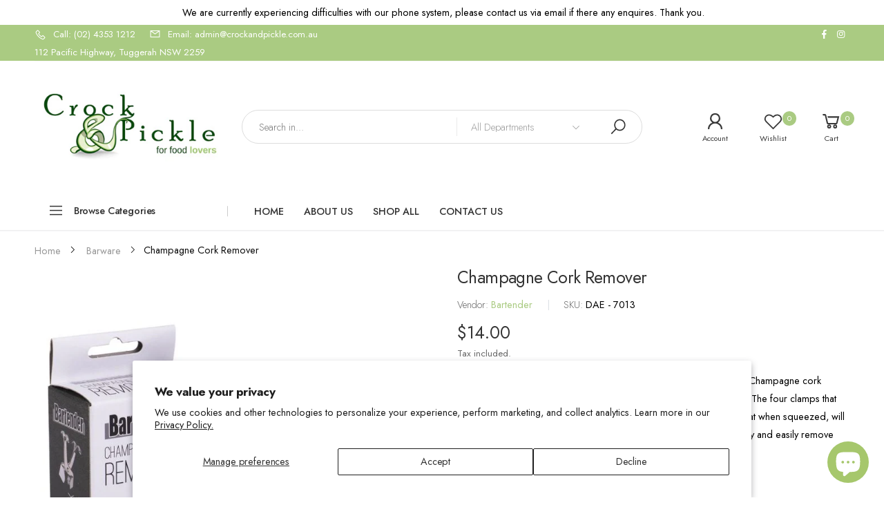

--- FILE ---
content_type: text/html; charset=utf-8
request_url: https://www.crockandpickle.com.au/products/champagne-cork-remover
body_size: 31527
content:
<!doctype html><html class="no-js" lang="en" dir="ltr">
  <head>
    <meta charset="utf-8">
    <meta http-equiv="X-UA-Compatible" content="IE=edge">
    <meta name="viewport" content="width=device-width, initial-scale=1.0, maximum-scale=5.0">
    <meta name="theme-color" content="#aacb82"><link rel="canonical" href="https://www.crockandpickle.com.au/products/champagne-cork-remover">
<link rel="preconnect" href="https://fonts.shopifycdn.com" crossorigin="">
<link rel="preconnect" href="https://monorail-edge.shopifysvc.com" crossorigin="">
<link rel="preload" href="//www.crockandpickle.com.au/cdn/shop/t/5/assets/style-speed.css?enable_css_minification=1&v=54854543356291359731762832735" as="style"><link rel="preconnect" href="//www.crockandpickle.com.au/cdn/shop/t/5/assets/md_prd_card_grid.min.css?v=38664992900088058701619624504" crossorigin="">
<link rel="preload" href="//www.crockandpickle.com.au/cdn/shop/t/5/assets/style.min.css?v=75554814511109972081619624519" as="style">
<link rel="preload" href="//www.crockandpickle.com.au/cdn/shop/t/5/assets/theme.min.css?v=62298552111350834101619624530" as="style"><link rel="preload" href="//www.crockandpickle.com.au/cdn/shop/t/5/assets/kiti-var.css?enable_css_minification=1&v=41630797803109036131674534448" as="style"><link rel="preload" href="//www.crockandpickle.com.au/cdn/shop/files/crock-and-pickle-logo-355x151_345x@2x.jpg?v=1617940945" as="image" media="(min-width: 576px)"><link rel="preload" href="//www.crockandpickle.com.au/cdn/shop/files/crock-and-pickle-logo-355x151_a8c15008-a58b-41aa-92e2-1a94e287a64b_345x@2x.jpg?v=1630593876" as="image" media="(max-width: 575px)"><noscript><link href="//www.crockandpickle.com.au/cdn/shop/t/5/assets/swatch-color.css?v=87112208204652398511619624519" rel="stylesheet" type="text/css" media="all" /><link href="//www.crockandpickle.com.au/cdn/shop/t/5/assets/molla-icon.css?v=176179438066325234261619624505" rel="stylesheet" type="text/css" media="all" /><link href="//www.crockandpickle.com.au/cdn/shop/t/5/assets/theme.font.css?v=68108993447399962321762832735" rel="stylesheet" type="text/css" media="all" /></noscript><title>Champagne Cork Remover - Crock and Pickle</title><meta name="description" content="The Champagne Cork Remover will assist you in safely and easily removing your cork from your favourite bottle of Champagne. Available from Crock and Pickle."><meta name="author" content="Crock and Pickle">
<!-- Favicon --><link rel="apple-touch-icon" sizes="180x180" href="//www.crockandpickle.com.au/cdn/shop/files/Untitled_design_180x180.png?v=1618822582"><link rel="icon" type="image/png" sizes="32x32" href="//www.crockandpickle.com.au/cdn/shop/files/Untitled_design_32x32.png?v=1618822582"><link rel="icon" type="image/png" sizes="16x16" href="//www.crockandpickle.com.au/cdn/shop/files/Untitled_design_16x16.png?v=1618822582"><link rel="shortcut icon" href="//www.crockandpickle.com.au/cdn/shop/files/Untitled_design_48x48.png?v=1618822582"><meta name="keywords" content="Champagne Cork Remover,Barware,Alcohol,Bartender,Barware,Champagne Cork Remover,JUNE15,Crock and Pickle, www.crockandpickle.com.au"/><meta property="og:site_name" content="Crock and Pickle">
<meta property="og:url" content="https://www.crockandpickle.com.au/products/champagne-cork-remover">
<meta property="og:title" content="Champagne Cork Remover">
<meta property="og:type" content="product">
<meta property="og:description" content="The Champagne Cork Remover will assist you in safely and easily removing your cork from your favourite bottle of Champagne. Available from Crock and Pickle."><meta property="og:price:amount" content="14.00">
<meta property="og:price:currency" content="AUD"><meta property="og:image" content="http://www.crockandpickle.com.au/cdn/shop/products/7013_1_1024x1024.jpg?v=1618106956"><meta property="og:image:secure_url" content="https://www.crockandpickle.com.au/cdn/shop/products/7013_1_1024x1024.jpg?v=1618106956"><meta name="twitter:site" content="@">
<meta name="twitter:card" content="summary_large_image">
<meta name="twitter:title" content="Champagne Cork Remover">
<meta name="twitter:description" content="The Champagne Cork Remover will assist you in safely and easily removing your cork from your favourite bottle of Champagne. Available from Crock and Pickle."><link href="//www.crockandpickle.com.au/cdn/shop/t/5/assets/style-speed.css?enable_css_minification=1&v=54854543356291359731762832735" rel="stylesheet" type="text/css" media="all"><link href="//www.crockandpickle.com.au/cdn/shop/t/5/assets/style.min.css?v=75554814511109972081619624519" rel="stylesheet" type="text/css" media="all" /><link href="//www.crockandpickle.com.au/cdn/shop/t/5/assets/theme.min.css?v=62298552111350834101619624530" rel="stylesheet" type="text/css" media="all" /><link href="//www.crockandpickle.com.au/cdn/shop/t/5/assets/md_prd_card_grid.min.css?v=38664992900088058701619624504" rel="stylesheet" type="text/css" media="all" /><meta name="google-site-verification" content="_BCLYBxBpNI6QPGJbxUNNDLyX0qBQ3XOdC0h9okOVCs">
<link rel="preconnect" href="https://fonts.gstatic.com">
<style>
body {--f_family: Jost;}
</style><link id="custom-css" href="//www.crockandpickle.com.au/cdn/shop/t/5/assets/kiti-var.css?enable_css_minification=1&v=41630797803109036131674534448" rel="stylesheet" type="text/css" media="all">
    <script>window.performance && window.performance.mark && window.performance.mark('shopify.content_for_header.start');</script><meta name="google-site-verification" content="xI01-6CmZoEU1-XRsqAlSMOFwAicR0baqEqpAOYUOeY">
<meta id="shopify-digital-wallet" name="shopify-digital-wallet" content="/55892574365/digital_wallets/dialog">
<meta name="shopify-checkout-api-token" content="ce7d96d8757dc9a7743bc8acf39e5e87">
<link rel="alternate" type="application/json+oembed" href="https://www.crockandpickle.com.au/products/champagne-cork-remover.oembed">
<script async="async" src="/checkouts/internal/preloads.js?locale=en-AU"></script>
<link rel="preconnect" href="https://shop.app" crossorigin="anonymous">
<script async="async" src="https://shop.app/checkouts/internal/preloads.js?locale=en-AU&shop_id=55892574365" crossorigin="anonymous"></script>
<script id="apple-pay-shop-capabilities" type="application/json">{"shopId":55892574365,"countryCode":"AU","currencyCode":"AUD","merchantCapabilities":["supports3DS"],"merchantId":"gid:\/\/shopify\/Shop\/55892574365","merchantName":"Crock and Pickle","requiredBillingContactFields":["postalAddress","email","phone"],"requiredShippingContactFields":["postalAddress","email","phone"],"shippingType":"shipping","supportedNetworks":["visa","masterCard"],"total":{"type":"pending","label":"Crock and Pickle","amount":"1.00"},"shopifyPaymentsEnabled":true,"supportsSubscriptions":true}</script>
<script id="shopify-features" type="application/json">{"accessToken":"ce7d96d8757dc9a7743bc8acf39e5e87","betas":["rich-media-storefront-analytics"],"domain":"www.crockandpickle.com.au","predictiveSearch":true,"shopId":55892574365,"locale":"en"}</script>
<script>var Shopify = Shopify || {};
Shopify.shop = "crockandpickle.myshopify.com";
Shopify.locale = "en";
Shopify.currency = {"active":"AUD","rate":"1.0"};
Shopify.country = "AU";
Shopify.theme = {"name":"Molla v1.7.1","id":122267500701,"schema_name":"Molla","schema_version":"1.7.1","theme_store_id":null,"role":"main"};
Shopify.theme.handle = "null";
Shopify.theme.style = {"id":null,"handle":null};
Shopify.cdnHost = "www.crockandpickle.com.au/cdn";
Shopify.routes = Shopify.routes || {};
Shopify.routes.root = "/";</script>
<script type="module">!function(o){(o.Shopify=o.Shopify||{}).modules=!0}(window);</script>
<script>!function(o){function n(){var o=[];function n(){o.push(Array.prototype.slice.apply(arguments))}return n.q=o,n}var t=o.Shopify=o.Shopify||{};t.loadFeatures=n(),t.autoloadFeatures=n()}(window);</script>
<script>
  window.ShopifyPay = window.ShopifyPay || {};
  window.ShopifyPay.apiHost = "shop.app\/pay";
  window.ShopifyPay.redirectState = null;
</script>
<script id="shop-js-analytics" type="application/json">{"pageType":"product"}</script>
<script defer="defer" async type="module" src="//www.crockandpickle.com.au/cdn/shopifycloud/shop-js/modules/v2/client.init-shop-cart-sync_BN7fPSNr.en.esm.js"></script>
<script defer="defer" async type="module" src="//www.crockandpickle.com.au/cdn/shopifycloud/shop-js/modules/v2/chunk.common_Cbph3Kss.esm.js"></script>
<script defer="defer" async type="module" src="//www.crockandpickle.com.au/cdn/shopifycloud/shop-js/modules/v2/chunk.modal_DKumMAJ1.esm.js"></script>
<script type="module">
  await import("//www.crockandpickle.com.au/cdn/shopifycloud/shop-js/modules/v2/client.init-shop-cart-sync_BN7fPSNr.en.esm.js");
await import("//www.crockandpickle.com.au/cdn/shopifycloud/shop-js/modules/v2/chunk.common_Cbph3Kss.esm.js");
await import("//www.crockandpickle.com.au/cdn/shopifycloud/shop-js/modules/v2/chunk.modal_DKumMAJ1.esm.js");

  window.Shopify.SignInWithShop?.initShopCartSync?.({"fedCMEnabled":true,"windoidEnabled":true});

</script>
<script>
  window.Shopify = window.Shopify || {};
  if (!window.Shopify.featureAssets) window.Shopify.featureAssets = {};
  window.Shopify.featureAssets['shop-js'] = {"shop-cart-sync":["modules/v2/client.shop-cart-sync_CJVUk8Jm.en.esm.js","modules/v2/chunk.common_Cbph3Kss.esm.js","modules/v2/chunk.modal_DKumMAJ1.esm.js"],"init-fed-cm":["modules/v2/client.init-fed-cm_7Fvt41F4.en.esm.js","modules/v2/chunk.common_Cbph3Kss.esm.js","modules/v2/chunk.modal_DKumMAJ1.esm.js"],"init-shop-email-lookup-coordinator":["modules/v2/client.init-shop-email-lookup-coordinator_Cc088_bR.en.esm.js","modules/v2/chunk.common_Cbph3Kss.esm.js","modules/v2/chunk.modal_DKumMAJ1.esm.js"],"init-windoid":["modules/v2/client.init-windoid_hPopwJRj.en.esm.js","modules/v2/chunk.common_Cbph3Kss.esm.js","modules/v2/chunk.modal_DKumMAJ1.esm.js"],"shop-button":["modules/v2/client.shop-button_B0jaPSNF.en.esm.js","modules/v2/chunk.common_Cbph3Kss.esm.js","modules/v2/chunk.modal_DKumMAJ1.esm.js"],"shop-cash-offers":["modules/v2/client.shop-cash-offers_DPIskqss.en.esm.js","modules/v2/chunk.common_Cbph3Kss.esm.js","modules/v2/chunk.modal_DKumMAJ1.esm.js"],"shop-toast-manager":["modules/v2/client.shop-toast-manager_CK7RT69O.en.esm.js","modules/v2/chunk.common_Cbph3Kss.esm.js","modules/v2/chunk.modal_DKumMAJ1.esm.js"],"init-shop-cart-sync":["modules/v2/client.init-shop-cart-sync_BN7fPSNr.en.esm.js","modules/v2/chunk.common_Cbph3Kss.esm.js","modules/v2/chunk.modal_DKumMAJ1.esm.js"],"init-customer-accounts-sign-up":["modules/v2/client.init-customer-accounts-sign-up_CfPf4CXf.en.esm.js","modules/v2/client.shop-login-button_DeIztwXF.en.esm.js","modules/v2/chunk.common_Cbph3Kss.esm.js","modules/v2/chunk.modal_DKumMAJ1.esm.js"],"pay-button":["modules/v2/client.pay-button_CgIwFSYN.en.esm.js","modules/v2/chunk.common_Cbph3Kss.esm.js","modules/v2/chunk.modal_DKumMAJ1.esm.js"],"init-customer-accounts":["modules/v2/client.init-customer-accounts_DQ3x16JI.en.esm.js","modules/v2/client.shop-login-button_DeIztwXF.en.esm.js","modules/v2/chunk.common_Cbph3Kss.esm.js","modules/v2/chunk.modal_DKumMAJ1.esm.js"],"avatar":["modules/v2/client.avatar_BTnouDA3.en.esm.js"],"init-shop-for-new-customer-accounts":["modules/v2/client.init-shop-for-new-customer-accounts_CsZy_esa.en.esm.js","modules/v2/client.shop-login-button_DeIztwXF.en.esm.js","modules/v2/chunk.common_Cbph3Kss.esm.js","modules/v2/chunk.modal_DKumMAJ1.esm.js"],"shop-follow-button":["modules/v2/client.shop-follow-button_BRMJjgGd.en.esm.js","modules/v2/chunk.common_Cbph3Kss.esm.js","modules/v2/chunk.modal_DKumMAJ1.esm.js"],"checkout-modal":["modules/v2/client.checkout-modal_B9Drz_yf.en.esm.js","modules/v2/chunk.common_Cbph3Kss.esm.js","modules/v2/chunk.modal_DKumMAJ1.esm.js"],"shop-login-button":["modules/v2/client.shop-login-button_DeIztwXF.en.esm.js","modules/v2/chunk.common_Cbph3Kss.esm.js","modules/v2/chunk.modal_DKumMAJ1.esm.js"],"lead-capture":["modules/v2/client.lead-capture_DXYzFM3R.en.esm.js","modules/v2/chunk.common_Cbph3Kss.esm.js","modules/v2/chunk.modal_DKumMAJ1.esm.js"],"shop-login":["modules/v2/client.shop-login_CA5pJqmO.en.esm.js","modules/v2/chunk.common_Cbph3Kss.esm.js","modules/v2/chunk.modal_DKumMAJ1.esm.js"],"payment-terms":["modules/v2/client.payment-terms_BxzfvcZJ.en.esm.js","modules/v2/chunk.common_Cbph3Kss.esm.js","modules/v2/chunk.modal_DKumMAJ1.esm.js"]};
</script>
<script id="__st">var __st={"a":55892574365,"offset":39600,"reqid":"30043979-88f8-4d08-a9cc-61646eb93c55-1769948320","pageurl":"www.crockandpickle.com.au\/products\/champagne-cork-remover","u":"fb4ad6cc3efc","p":"product","rtyp":"product","rid":6647589896349};</script>
<script>window.ShopifyPaypalV4VisibilityTracking = true;</script>
<script id="captcha-bootstrap">!function(){'use strict';const t='contact',e='account',n='new_comment',o=[[t,t],['blogs',n],['comments',n],[t,'customer']],c=[[e,'customer_login'],[e,'guest_login'],[e,'recover_customer_password'],[e,'create_customer']],r=t=>t.map((([t,e])=>`form[action*='/${t}']:not([data-nocaptcha='true']) input[name='form_type'][value='${e}']`)).join(','),a=t=>()=>t?[...document.querySelectorAll(t)].map((t=>t.form)):[];function s(){const t=[...o],e=r(t);return a(e)}const i='password',u='form_key',d=['recaptcha-v3-token','g-recaptcha-response','h-captcha-response',i],f=()=>{try{return window.sessionStorage}catch{return}},m='__shopify_v',_=t=>t.elements[u];function p(t,e,n=!1){try{const o=window.sessionStorage,c=JSON.parse(o.getItem(e)),{data:r}=function(t){const{data:e,action:n}=t;return t[m]||n?{data:e,action:n}:{data:t,action:n}}(c);for(const[e,n]of Object.entries(r))t.elements[e]&&(t.elements[e].value=n);n&&o.removeItem(e)}catch(o){console.error('form repopulation failed',{error:o})}}const l='form_type',E='cptcha';function T(t){t.dataset[E]=!0}const w=window,h=w.document,L='Shopify',v='ce_forms',y='captcha';let A=!1;((t,e)=>{const n=(g='f06e6c50-85a8-45c8-87d0-21a2b65856fe',I='https://cdn.shopify.com/shopifycloud/storefront-forms-hcaptcha/ce_storefront_forms_captcha_hcaptcha.v1.5.2.iife.js',D={infoText:'Protected by hCaptcha',privacyText:'Privacy',termsText:'Terms'},(t,e,n)=>{const o=w[L][v],c=o.bindForm;if(c)return c(t,g,e,D).then(n);var r;o.q.push([[t,g,e,D],n]),r=I,A||(h.body.append(Object.assign(h.createElement('script'),{id:'captcha-provider',async:!0,src:r})),A=!0)});var g,I,D;w[L]=w[L]||{},w[L][v]=w[L][v]||{},w[L][v].q=[],w[L][y]=w[L][y]||{},w[L][y].protect=function(t,e){n(t,void 0,e),T(t)},Object.freeze(w[L][y]),function(t,e,n,w,h,L){const[v,y,A,g]=function(t,e,n){const i=e?o:[],u=t?c:[],d=[...i,...u],f=r(d),m=r(i),_=r(d.filter((([t,e])=>n.includes(e))));return[a(f),a(m),a(_),s()]}(w,h,L),I=t=>{const e=t.target;return e instanceof HTMLFormElement?e:e&&e.form},D=t=>v().includes(t);t.addEventListener('submit',(t=>{const e=I(t);if(!e)return;const n=D(e)&&!e.dataset.hcaptchaBound&&!e.dataset.recaptchaBound,o=_(e),c=g().includes(e)&&(!o||!o.value);(n||c)&&t.preventDefault(),c&&!n&&(function(t){try{if(!f())return;!function(t){const e=f();if(!e)return;const n=_(t);if(!n)return;const o=n.value;o&&e.removeItem(o)}(t);const e=Array.from(Array(32),(()=>Math.random().toString(36)[2])).join('');!function(t,e){_(t)||t.append(Object.assign(document.createElement('input'),{type:'hidden',name:u})),t.elements[u].value=e}(t,e),function(t,e){const n=f();if(!n)return;const o=[...t.querySelectorAll(`input[type='${i}']`)].map((({name:t})=>t)),c=[...d,...o],r={};for(const[a,s]of new FormData(t).entries())c.includes(a)||(r[a]=s);n.setItem(e,JSON.stringify({[m]:1,action:t.action,data:r}))}(t,e)}catch(e){console.error('failed to persist form',e)}}(e),e.submit())}));const S=(t,e)=>{t&&!t.dataset[E]&&(n(t,e.some((e=>e===t))),T(t))};for(const o of['focusin','change'])t.addEventListener(o,(t=>{const e=I(t);D(e)&&S(e,y())}));const B=e.get('form_key'),M=e.get(l),P=B&&M;t.addEventListener('DOMContentLoaded',(()=>{const t=y();if(P)for(const e of t)e.elements[l].value===M&&p(e,B);[...new Set([...A(),...v().filter((t=>'true'===t.dataset.shopifyCaptcha))])].forEach((e=>S(e,t)))}))}(h,new URLSearchParams(w.location.search),n,t,e,['guest_login'])})(!0,!0)}();</script>
<script integrity="sha256-4kQ18oKyAcykRKYeNunJcIwy7WH5gtpwJnB7kiuLZ1E=" data-source-attribution="shopify.loadfeatures" defer="defer" src="//www.crockandpickle.com.au/cdn/shopifycloud/storefront/assets/storefront/load_feature-a0a9edcb.js" crossorigin="anonymous"></script>
<script crossorigin="anonymous" defer="defer" src="//www.crockandpickle.com.au/cdn/shopifycloud/storefront/assets/shopify_pay/storefront-65b4c6d7.js?v=20250812"></script>
<script data-source-attribution="shopify.dynamic_checkout.dynamic.init">var Shopify=Shopify||{};Shopify.PaymentButton=Shopify.PaymentButton||{isStorefrontPortableWallets:!0,init:function(){window.Shopify.PaymentButton.init=function(){};var t=document.createElement("script");t.src="https://www.crockandpickle.com.au/cdn/shopifycloud/portable-wallets/latest/portable-wallets.en.js",t.type="module",document.head.appendChild(t)}};
</script>
<script data-source-attribution="shopify.dynamic_checkout.buyer_consent">
  function portableWalletsHideBuyerConsent(e){var t=document.getElementById("shopify-buyer-consent"),n=document.getElementById("shopify-subscription-policy-button");t&&n&&(t.classList.add("hidden"),t.setAttribute("aria-hidden","true"),n.removeEventListener("click",e))}function portableWalletsShowBuyerConsent(e){var t=document.getElementById("shopify-buyer-consent"),n=document.getElementById("shopify-subscription-policy-button");t&&n&&(t.classList.remove("hidden"),t.removeAttribute("aria-hidden"),n.addEventListener("click",e))}window.Shopify?.PaymentButton&&(window.Shopify.PaymentButton.hideBuyerConsent=portableWalletsHideBuyerConsent,window.Shopify.PaymentButton.showBuyerConsent=portableWalletsShowBuyerConsent);
</script>
<script data-source-attribution="shopify.dynamic_checkout.cart.bootstrap">document.addEventListener("DOMContentLoaded",(function(){function t(){return document.querySelector("shopify-accelerated-checkout-cart, shopify-accelerated-checkout")}if(t())Shopify.PaymentButton.init();else{new MutationObserver((function(e,n){t()&&(Shopify.PaymentButton.init(),n.disconnect())})).observe(document.body,{childList:!0,subtree:!0})}}));
</script>
<script id='scb4127' type='text/javascript' async='' src='https://www.crockandpickle.com.au/cdn/shopifycloud/privacy-banner/storefront-banner.js'></script><link id="shopify-accelerated-checkout-styles" rel="stylesheet" media="screen" href="https://www.crockandpickle.com.au/cdn/shopifycloud/portable-wallets/latest/accelerated-checkout-backwards-compat.css" crossorigin="anonymous">
<style id="shopify-accelerated-checkout-cart">
        #shopify-buyer-consent {
  margin-top: 1em;
  display: inline-block;
  width: 100%;
}

#shopify-buyer-consent.hidden {
  display: none;
}

#shopify-subscription-policy-button {
  background: none;
  border: none;
  padding: 0;
  text-decoration: underline;
  font-size: inherit;
  cursor: pointer;
}

#shopify-subscription-policy-button::before {
  box-shadow: none;
}

      </style>

<script>window.performance && window.performance.mark && window.performance.mark('shopify.content_for_header.end');</script>
<script>
// var worker = window.Worker ? new Worker('/tools/the4/worker.js') : null;
"undefined" == typeof window.$ && (window.$ = {});"undefined" == typeof window.Shopify && (window.Shopify = {});"undefined" == typeof Currency && (Kt_currency = {});const themeAlign = "ltr";var collection = {Crr : null };var localStorageCurrency = null, goto = !0, optionValue = '', optionIndex = '', shopLocale = "en",groupsFilter = brands_icon = colorGroupFilter = currTags = currTags_handleize = collectionTags = iscollectionTags = fltSlider = new Array,currPage = 0, canonical_url = "https://www.crockandpickle.com.au/products/champagne-cork-remover", lazy_firstLoad = true;const product_id = 6647589896349,product_handle = "champagne-cork-remover",shopURL = "https://crockandpickle.myshopify.com",createPagesByTheme =false,themeAjaxCart = true,templateName = "product",firstPrd = "/products/340ml-round-aluminium-scoop";allPrdUrl = "\/collections\/all";dirBody =false;Shopify.themeName = "Molla";Shopify.root_url = '';Shopify.shop_url = 'https://www.crockandpickle.com.au' + Shopify.root_url;Shopify.customer =false;theme = { moneyFormat: "${{amount}}",money_with_currency_format: "${{amount}} AUD",money_format: "${{amount}}",attrTheme: false,deliveryFormatDate: "dddd MM\/DD\/YYYY",cartAttributes: {},role: "true",timenow: { h: "8",i: "59",s: "60",timeNow: "2026/02/01",hNow: "23",iNow: "18",sNow: "40"},link_google_f: "//fonts.googleapis.com/css2?family=Jost:ital,wght@0,300;0,400;0,500;0,700;0,800;1,300;1,400;1,500;1,700;1,800&display=swap"};Kt_currency.format = "money_format";var shopCry = "AUD";window.setCookie=function(e,t,n,i,o){var r=new Date;r.setTime(r.getTime()+n*i*o*60*1e3);var g=0==o?1:"expires="+r.toUTCString();document.cookie=e+"="+t+";"+g+";path=/;SameSite=Lax"},window.getCookie=function(e){for(var t=e+"=",n=document.cookie.split(";"),i=0;i<n.length;i++){for(var o=n[i];" "==o.charAt(0);)o=o.substring(1);if(0==o.indexOf(t))return o.substring(t.length,o.length)}return""};theme.library = 60661073687746357631619624531;theme.crr_library = localStorage.getItem('library') || '[]';theme.strings = {inStock: "In stock",outOfStock: "Out Of Stock",soldOut: "Sold out",qtyLabel: "Qty",addToCart: "Add to cart",addedToCart: "Has in cart",contact: "Contact",remove: "Remove",empty: "Your bag is currently empty.",cartItem: "You have \u003cspan class='text-bold'\u003e(1 item)\u003c\/span\u003e in your bag",cartItems: "You have \u003cspan class='text-bold'\u003e(2 items)\u003c\/span\u003e in your bag",cartItemText: "item",cartItemsText: "items",noimage: "\/\/www.crockandpickle.com.au\/cdn\/shop\/t\/5\/assets\/noimage.gif?v=694",cdday: "Days",cdhrs: "Hours",cdmin: "Minutes",cdsecs: "Seconds",nll_error_mesenger: "Could not connect to the registration server. Please try again later.",nll_success_mesenger: "THANK YOU FOR SUBSCRIBING!\u003c\/br\u003eUse the \u003cspan class=\"code\"\u003e\u003c\/span\u003e code to get a discount on the first purchase.",aspect_ratio: "1/1",search_dropdown_pages: "Pages",search_dropdown_articles: "From the Molla",search_dropdown_no_results: "Your search did not yield any results.",flt_range: "Range"};theme.productStrings = {sizeGuide: "Size guide",addToCart: "Add to cart",preOrder: "Pre order",selectOption: "Select options",soldOut: "Sold out",inStock: "In stock",outOfStock: "Out Of Stock",unavailable: "Unavailable",onlyLeft: "Only \u003cspan\u003e1\u003c\/span\u003e left",onSale: "Sale",stockMessage: ["Hurry! Only "," left in stock."],label_select: "Select a ",viewMoreVariants: "More",addToWishlist: "Add to Wishlist",viewWishlist: "View my Wishlist"};theme.function = {multiCurrency: true,typeCurrency: "shopify",autoCurrency: false,searchAjax: true,searchByCollection: true,searchAjaxTypes: "product,page,article",vrsgallery: true,quickshop: null,quickview: true,use_thumb_hidden_on_mb: true,productImgType: "normal",productOptionStyle: [{'name': "Color",'style': "combobox",'color_watched': true,'op_attach': false,'op_pre_select': false},{'name': "Size",'style': "not_select square",'color_watched': false,'op_attach': true,'op_pre_select': false},{'name': "",'style': "combobox",'color_watched': false,'op_attach': false,'op_pre_select': false},{'name': "",'style': "combobox",'color_watched': false,'op_attach': false,'op_pre_select': false},{'name': "",'style': "combobox",'color_watched': false,'op_attach': false,'op_pre_select': false}],productGridOptionStyle: [{'name': "Color",'style': "circle _small",'color_watched': true, 'sw_style': "color"},{'name': "Size",'style': "list list_1",'color_watched': false, 'sw_style': "color"},{'name': "",'style': "list list_1",'color_watched': false, 'sw_style': "color"},{'name': "",'style': "list list_1",'color_watched': false, 'sw_style': "color"},{'name': "",'style': "list list_1",'color_watched': false, 'sw_style': "color"}],photoZoom: true,nll_ajax: false,ajax_cart: true,threshold_cart: "Spend #more to receive free shipping",type_ajax_cart: "drawer",ajax_cart_page: true,sticky_icon_cart: null, textInListShipping: " on order over ",textInListShippingMax: " on order under ",product_delivery: {offSaturday: true,offSunday: true,offDays: ["23\/12\/****","24\/12\/****","01\/01\/****"],fromDate: 10,toDate: 15 },countdown_timezone: true,timezone: 'EST',variantsLoad: false};theme.compare = { remove: "Remove"};theme.wishlist = {login: "\/account\/login",type: "local",page: "",page_local: "\/pages\/wishlist-local",add: "Add to Wishlist",view: "View my Wishlist",list: [],nitro_list: []};theme.suggest = {enable: false, collection_opj: "",delay_time: 7000,show_time: 7600,use_fake_location: true,arr_fake_location: ["Melbourne, Australia","Washington","Nevada"]};
</script><meta name="facebook-domain-verification" content="c9jxch3zlc4cleh3sxnvl3p8we4sc7" />
  <script src="https://cdn.shopify.com/extensions/e8878072-2f6b-4e89-8082-94b04320908d/inbox-1254/assets/inbox-chat-loader.js" type="text/javascript" defer="defer"></script>
<link href="https://monorail-edge.shopifysvc.com" rel="dns-prefetch">
<script>(function(){if ("sendBeacon" in navigator && "performance" in window) {try {var session_token_from_headers = performance.getEntriesByType('navigation')[0].serverTiming.find(x => x.name == '_s').description;} catch {var session_token_from_headers = undefined;}var session_cookie_matches = document.cookie.match(/_shopify_s=([^;]*)/);var session_token_from_cookie = session_cookie_matches && session_cookie_matches.length === 2 ? session_cookie_matches[1] : "";var session_token = session_token_from_headers || session_token_from_cookie || "";function handle_abandonment_event(e) {var entries = performance.getEntries().filter(function(entry) {return /monorail-edge.shopifysvc.com/.test(entry.name);});if (!window.abandonment_tracked && entries.length === 0) {window.abandonment_tracked = true;var currentMs = Date.now();var navigation_start = performance.timing.navigationStart;var payload = {shop_id: 55892574365,url: window.location.href,navigation_start,duration: currentMs - navigation_start,session_token,page_type: "product"};window.navigator.sendBeacon("https://monorail-edge.shopifysvc.com/v1/produce", JSON.stringify({schema_id: "online_store_buyer_site_abandonment/1.1",payload: payload,metadata: {event_created_at_ms: currentMs,event_sent_at_ms: currentMs}}));}}window.addEventListener('pagehide', handle_abandonment_event);}}());</script>
<script id="web-pixels-manager-setup">(function e(e,d,r,n,o){if(void 0===o&&(o={}),!Boolean(null===(a=null===(i=window.Shopify)||void 0===i?void 0:i.analytics)||void 0===a?void 0:a.replayQueue)){var i,a;window.Shopify=window.Shopify||{};var t=window.Shopify;t.analytics=t.analytics||{};var s=t.analytics;s.replayQueue=[],s.publish=function(e,d,r){return s.replayQueue.push([e,d,r]),!0};try{self.performance.mark("wpm:start")}catch(e){}var l=function(){var e={modern:/Edge?\/(1{2}[4-9]|1[2-9]\d|[2-9]\d{2}|\d{4,})\.\d+(\.\d+|)|Firefox\/(1{2}[4-9]|1[2-9]\d|[2-9]\d{2}|\d{4,})\.\d+(\.\d+|)|Chrom(ium|e)\/(9{2}|\d{3,})\.\d+(\.\d+|)|(Maci|X1{2}).+ Version\/(15\.\d+|(1[6-9]|[2-9]\d|\d{3,})\.\d+)([,.]\d+|)( \(\w+\)|)( Mobile\/\w+|) Safari\/|Chrome.+OPR\/(9{2}|\d{3,})\.\d+\.\d+|(CPU[ +]OS|iPhone[ +]OS|CPU[ +]iPhone|CPU IPhone OS|CPU iPad OS)[ +]+(15[._]\d+|(1[6-9]|[2-9]\d|\d{3,})[._]\d+)([._]\d+|)|Android:?[ /-](13[3-9]|1[4-9]\d|[2-9]\d{2}|\d{4,})(\.\d+|)(\.\d+|)|Android.+Firefox\/(13[5-9]|1[4-9]\d|[2-9]\d{2}|\d{4,})\.\d+(\.\d+|)|Android.+Chrom(ium|e)\/(13[3-9]|1[4-9]\d|[2-9]\d{2}|\d{4,})\.\d+(\.\d+|)|SamsungBrowser\/([2-9]\d|\d{3,})\.\d+/,legacy:/Edge?\/(1[6-9]|[2-9]\d|\d{3,})\.\d+(\.\d+|)|Firefox\/(5[4-9]|[6-9]\d|\d{3,})\.\d+(\.\d+|)|Chrom(ium|e)\/(5[1-9]|[6-9]\d|\d{3,})\.\d+(\.\d+|)([\d.]+$|.*Safari\/(?![\d.]+ Edge\/[\d.]+$))|(Maci|X1{2}).+ Version\/(10\.\d+|(1[1-9]|[2-9]\d|\d{3,})\.\d+)([,.]\d+|)( \(\w+\)|)( Mobile\/\w+|) Safari\/|Chrome.+OPR\/(3[89]|[4-9]\d|\d{3,})\.\d+\.\d+|(CPU[ +]OS|iPhone[ +]OS|CPU[ +]iPhone|CPU IPhone OS|CPU iPad OS)[ +]+(10[._]\d+|(1[1-9]|[2-9]\d|\d{3,})[._]\d+)([._]\d+|)|Android:?[ /-](13[3-9]|1[4-9]\d|[2-9]\d{2}|\d{4,})(\.\d+|)(\.\d+|)|Mobile Safari.+OPR\/([89]\d|\d{3,})\.\d+\.\d+|Android.+Firefox\/(13[5-9]|1[4-9]\d|[2-9]\d{2}|\d{4,})\.\d+(\.\d+|)|Android.+Chrom(ium|e)\/(13[3-9]|1[4-9]\d|[2-9]\d{2}|\d{4,})\.\d+(\.\d+|)|Android.+(UC? ?Browser|UCWEB|U3)[ /]?(15\.([5-9]|\d{2,})|(1[6-9]|[2-9]\d|\d{3,})\.\d+)\.\d+|SamsungBrowser\/(5\.\d+|([6-9]|\d{2,})\.\d+)|Android.+MQ{2}Browser\/(14(\.(9|\d{2,})|)|(1[5-9]|[2-9]\d|\d{3,})(\.\d+|))(\.\d+|)|K[Aa][Ii]OS\/(3\.\d+|([4-9]|\d{2,})\.\d+)(\.\d+|)/},d=e.modern,r=e.legacy,n=navigator.userAgent;return n.match(d)?"modern":n.match(r)?"legacy":"unknown"}(),u="modern"===l?"modern":"legacy",c=(null!=n?n:{modern:"",legacy:""})[u],f=function(e){return[e.baseUrl,"/wpm","/b",e.hashVersion,"modern"===e.buildTarget?"m":"l",".js"].join("")}({baseUrl:d,hashVersion:r,buildTarget:u}),m=function(e){var d=e.version,r=e.bundleTarget,n=e.surface,o=e.pageUrl,i=e.monorailEndpoint;return{emit:function(e){var a=e.status,t=e.errorMsg,s=(new Date).getTime(),l=JSON.stringify({metadata:{event_sent_at_ms:s},events:[{schema_id:"web_pixels_manager_load/3.1",payload:{version:d,bundle_target:r,page_url:o,status:a,surface:n,error_msg:t},metadata:{event_created_at_ms:s}}]});if(!i)return console&&console.warn&&console.warn("[Web Pixels Manager] No Monorail endpoint provided, skipping logging."),!1;try{return self.navigator.sendBeacon.bind(self.navigator)(i,l)}catch(e){}var u=new XMLHttpRequest;try{return u.open("POST",i,!0),u.setRequestHeader("Content-Type","text/plain"),u.send(l),!0}catch(e){return console&&console.warn&&console.warn("[Web Pixels Manager] Got an unhandled error while logging to Monorail."),!1}}}}({version:r,bundleTarget:l,surface:e.surface,pageUrl:self.location.href,monorailEndpoint:e.monorailEndpoint});try{o.browserTarget=l,function(e){var d=e.src,r=e.async,n=void 0===r||r,o=e.onload,i=e.onerror,a=e.sri,t=e.scriptDataAttributes,s=void 0===t?{}:t,l=document.createElement("script"),u=document.querySelector("head"),c=document.querySelector("body");if(l.async=n,l.src=d,a&&(l.integrity=a,l.crossOrigin="anonymous"),s)for(var f in s)if(Object.prototype.hasOwnProperty.call(s,f))try{l.dataset[f]=s[f]}catch(e){}if(o&&l.addEventListener("load",o),i&&l.addEventListener("error",i),u)u.appendChild(l);else{if(!c)throw new Error("Did not find a head or body element to append the script");c.appendChild(l)}}({src:f,async:!0,onload:function(){if(!function(){var e,d;return Boolean(null===(d=null===(e=window.Shopify)||void 0===e?void 0:e.analytics)||void 0===d?void 0:d.initialized)}()){var d=window.webPixelsManager.init(e)||void 0;if(d){var r=window.Shopify.analytics;r.replayQueue.forEach((function(e){var r=e[0],n=e[1],o=e[2];d.publishCustomEvent(r,n,o)})),r.replayQueue=[],r.publish=d.publishCustomEvent,r.visitor=d.visitor,r.initialized=!0}}},onerror:function(){return m.emit({status:"failed",errorMsg:"".concat(f," has failed to load")})},sri:function(e){var d=/^sha384-[A-Za-z0-9+/=]+$/;return"string"==typeof e&&d.test(e)}(c)?c:"",scriptDataAttributes:o}),m.emit({status:"loading"})}catch(e){m.emit({status:"failed",errorMsg:(null==e?void 0:e.message)||"Unknown error"})}}})({shopId: 55892574365,storefrontBaseUrl: "https://www.crockandpickle.com.au",extensionsBaseUrl: "https://extensions.shopifycdn.com/cdn/shopifycloud/web-pixels-manager",monorailEndpoint: "https://monorail-edge.shopifysvc.com/unstable/produce_batch",surface: "storefront-renderer",enabledBetaFlags: ["2dca8a86"],webPixelsConfigList: [{"id":"489619705","configuration":"{\"config\":\"{\\\"pixel_id\\\":\\\"G-88T5CHBZNQ\\\",\\\"target_country\\\":\\\"AU\\\",\\\"gtag_events\\\":[{\\\"type\\\":\\\"begin_checkout\\\",\\\"action_label\\\":\\\"G-88T5CHBZNQ\\\"},{\\\"type\\\":\\\"search\\\",\\\"action_label\\\":\\\"G-88T5CHBZNQ\\\"},{\\\"type\\\":\\\"view_item\\\",\\\"action_label\\\":[\\\"G-88T5CHBZNQ\\\",\\\"MC-DXRRC8W826\\\"]},{\\\"type\\\":\\\"purchase\\\",\\\"action_label\\\":[\\\"G-88T5CHBZNQ\\\",\\\"MC-DXRRC8W826\\\"]},{\\\"type\\\":\\\"page_view\\\",\\\"action_label\\\":[\\\"G-88T5CHBZNQ\\\",\\\"MC-DXRRC8W826\\\"]},{\\\"type\\\":\\\"add_payment_info\\\",\\\"action_label\\\":\\\"G-88T5CHBZNQ\\\"},{\\\"type\\\":\\\"add_to_cart\\\",\\\"action_label\\\":\\\"G-88T5CHBZNQ\\\"}],\\\"enable_monitoring_mode\\\":false}\"}","eventPayloadVersion":"v1","runtimeContext":"OPEN","scriptVersion":"b2a88bafab3e21179ed38636efcd8a93","type":"APP","apiClientId":1780363,"privacyPurposes":[],"dataSharingAdjustments":{"protectedCustomerApprovalScopes":["read_customer_address","read_customer_email","read_customer_name","read_customer_personal_data","read_customer_phone"]}},{"id":"128123129","configuration":"{\"pixel_id\":\"2557649584543648\",\"pixel_type\":\"facebook_pixel\",\"metaapp_system_user_token\":\"-\"}","eventPayloadVersion":"v1","runtimeContext":"OPEN","scriptVersion":"ca16bc87fe92b6042fbaa3acc2fbdaa6","type":"APP","apiClientId":2329312,"privacyPurposes":["ANALYTICS","MARKETING","SALE_OF_DATA"],"dataSharingAdjustments":{"protectedCustomerApprovalScopes":["read_customer_address","read_customer_email","read_customer_name","read_customer_personal_data","read_customer_phone"]}},{"id":"shopify-app-pixel","configuration":"{}","eventPayloadVersion":"v1","runtimeContext":"STRICT","scriptVersion":"0450","apiClientId":"shopify-pixel","type":"APP","privacyPurposes":["ANALYTICS","MARKETING"]},{"id":"shopify-custom-pixel","eventPayloadVersion":"v1","runtimeContext":"LAX","scriptVersion":"0450","apiClientId":"shopify-pixel","type":"CUSTOM","privacyPurposes":["ANALYTICS","MARKETING"]}],isMerchantRequest: false,initData: {"shop":{"name":"Crock and Pickle","paymentSettings":{"currencyCode":"AUD"},"myshopifyDomain":"crockandpickle.myshopify.com","countryCode":"AU","storefrontUrl":"https:\/\/www.crockandpickle.com.au"},"customer":null,"cart":null,"checkout":null,"productVariants":[{"price":{"amount":14.0,"currencyCode":"AUD"},"product":{"title":"Champagne Cork Remover","vendor":"Bartender","id":"6647589896349","untranslatedTitle":"Champagne Cork Remover","url":"\/products\/champagne-cork-remover","type":""},"id":"39650835136669","image":{"src":"\/\/www.crockandpickle.com.au\/cdn\/shop\/products\/7013_1.jpg?v=1618106956"},"sku":"DAE - 7013","title":"Default Title","untranslatedTitle":"Default Title"}],"purchasingCompany":null},},"https://www.crockandpickle.com.au/cdn","1d2a099fw23dfb22ep557258f5m7a2edbae",{"modern":"","legacy":""},{"shopId":"55892574365","storefrontBaseUrl":"https:\/\/www.crockandpickle.com.au","extensionBaseUrl":"https:\/\/extensions.shopifycdn.com\/cdn\/shopifycloud\/web-pixels-manager","surface":"storefront-renderer","enabledBetaFlags":"[\"2dca8a86\"]","isMerchantRequest":"false","hashVersion":"1d2a099fw23dfb22ep557258f5m7a2edbae","publish":"custom","events":"[[\"page_viewed\",{}],[\"product_viewed\",{\"productVariant\":{\"price\":{\"amount\":14.0,\"currencyCode\":\"AUD\"},\"product\":{\"title\":\"Champagne Cork Remover\",\"vendor\":\"Bartender\",\"id\":\"6647589896349\",\"untranslatedTitle\":\"Champagne Cork Remover\",\"url\":\"\/products\/champagne-cork-remover\",\"type\":\"\"},\"id\":\"39650835136669\",\"image\":{\"src\":\"\/\/www.crockandpickle.com.au\/cdn\/shop\/products\/7013_1.jpg?v=1618106956\"},\"sku\":\"DAE - 7013\",\"title\":\"Default Title\",\"untranslatedTitle\":\"Default Title\"}}]]"});</script><script>
  window.ShopifyAnalytics = window.ShopifyAnalytics || {};
  window.ShopifyAnalytics.meta = window.ShopifyAnalytics.meta || {};
  window.ShopifyAnalytics.meta.currency = 'AUD';
  var meta = {"product":{"id":6647589896349,"gid":"gid:\/\/shopify\/Product\/6647589896349","vendor":"Bartender","type":"","handle":"champagne-cork-remover","variants":[{"id":39650835136669,"price":1400,"name":"Champagne Cork Remover","public_title":null,"sku":"DAE - 7013"}],"remote":false},"page":{"pageType":"product","resourceType":"product","resourceId":6647589896349,"requestId":"30043979-88f8-4d08-a9cc-61646eb93c55-1769948320"}};
  for (var attr in meta) {
    window.ShopifyAnalytics.meta[attr] = meta[attr];
  }
</script>
<script class="analytics">
  (function () {
    var customDocumentWrite = function(content) {
      var jquery = null;

      if (window.jQuery) {
        jquery = window.jQuery;
      } else if (window.Checkout && window.Checkout.$) {
        jquery = window.Checkout.$;
      }

      if (jquery) {
        jquery('body').append(content);
      }
    };

    var hasLoggedConversion = function(token) {
      if (token) {
        return document.cookie.indexOf('loggedConversion=' + token) !== -1;
      }
      return false;
    }

    var setCookieIfConversion = function(token) {
      if (token) {
        var twoMonthsFromNow = new Date(Date.now());
        twoMonthsFromNow.setMonth(twoMonthsFromNow.getMonth() + 2);

        document.cookie = 'loggedConversion=' + token + '; expires=' + twoMonthsFromNow;
      }
    }

    var trekkie = window.ShopifyAnalytics.lib = window.trekkie = window.trekkie || [];
    if (trekkie.integrations) {
      return;
    }
    trekkie.methods = [
      'identify',
      'page',
      'ready',
      'track',
      'trackForm',
      'trackLink'
    ];
    trekkie.factory = function(method) {
      return function() {
        var args = Array.prototype.slice.call(arguments);
        args.unshift(method);
        trekkie.push(args);
        return trekkie;
      };
    };
    for (var i = 0; i < trekkie.methods.length; i++) {
      var key = trekkie.methods[i];
      trekkie[key] = trekkie.factory(key);
    }
    trekkie.load = function(config) {
      trekkie.config = config || {};
      trekkie.config.initialDocumentCookie = document.cookie;
      var first = document.getElementsByTagName('script')[0];
      var script = document.createElement('script');
      script.type = 'text/javascript';
      script.onerror = function(e) {
        var scriptFallback = document.createElement('script');
        scriptFallback.type = 'text/javascript';
        scriptFallback.onerror = function(error) {
                var Monorail = {
      produce: function produce(monorailDomain, schemaId, payload) {
        var currentMs = new Date().getTime();
        var event = {
          schema_id: schemaId,
          payload: payload,
          metadata: {
            event_created_at_ms: currentMs,
            event_sent_at_ms: currentMs
          }
        };
        return Monorail.sendRequest("https://" + monorailDomain + "/v1/produce", JSON.stringify(event));
      },
      sendRequest: function sendRequest(endpointUrl, payload) {
        // Try the sendBeacon API
        if (window && window.navigator && typeof window.navigator.sendBeacon === 'function' && typeof window.Blob === 'function' && !Monorail.isIos12()) {
          var blobData = new window.Blob([payload], {
            type: 'text/plain'
          });

          if (window.navigator.sendBeacon(endpointUrl, blobData)) {
            return true;
          } // sendBeacon was not successful

        } // XHR beacon

        var xhr = new XMLHttpRequest();

        try {
          xhr.open('POST', endpointUrl);
          xhr.setRequestHeader('Content-Type', 'text/plain');
          xhr.send(payload);
        } catch (e) {
          console.log(e);
        }

        return false;
      },
      isIos12: function isIos12() {
        return window.navigator.userAgent.lastIndexOf('iPhone; CPU iPhone OS 12_') !== -1 || window.navigator.userAgent.lastIndexOf('iPad; CPU OS 12_') !== -1;
      }
    };
    Monorail.produce('monorail-edge.shopifysvc.com',
      'trekkie_storefront_load_errors/1.1',
      {shop_id: 55892574365,
      theme_id: 122267500701,
      app_name: "storefront",
      context_url: window.location.href,
      source_url: "//www.crockandpickle.com.au/cdn/s/trekkie.storefront.c59ea00e0474b293ae6629561379568a2d7c4bba.min.js"});

        };
        scriptFallback.async = true;
        scriptFallback.src = '//www.crockandpickle.com.au/cdn/s/trekkie.storefront.c59ea00e0474b293ae6629561379568a2d7c4bba.min.js';
        first.parentNode.insertBefore(scriptFallback, first);
      };
      script.async = true;
      script.src = '//www.crockandpickle.com.au/cdn/s/trekkie.storefront.c59ea00e0474b293ae6629561379568a2d7c4bba.min.js';
      first.parentNode.insertBefore(script, first);
    };
    trekkie.load(
      {"Trekkie":{"appName":"storefront","development":false,"defaultAttributes":{"shopId":55892574365,"isMerchantRequest":null,"themeId":122267500701,"themeCityHash":"5832062578561160565","contentLanguage":"en","currency":"AUD","eventMetadataId":"1495803e-38f8-4d13-a78d-7f325e90e32a"},"isServerSideCookieWritingEnabled":true,"monorailRegion":"shop_domain","enabledBetaFlags":["65f19447","b5387b81"]},"Session Attribution":{},"S2S":{"facebookCapiEnabled":true,"source":"trekkie-storefront-renderer","apiClientId":580111}}
    );

    var loaded = false;
    trekkie.ready(function() {
      if (loaded) return;
      loaded = true;

      window.ShopifyAnalytics.lib = window.trekkie;

      var originalDocumentWrite = document.write;
      document.write = customDocumentWrite;
      try { window.ShopifyAnalytics.merchantGoogleAnalytics.call(this); } catch(error) {};
      document.write = originalDocumentWrite;

      window.ShopifyAnalytics.lib.page(null,{"pageType":"product","resourceType":"product","resourceId":6647589896349,"requestId":"30043979-88f8-4d08-a9cc-61646eb93c55-1769948320","shopifyEmitted":true});

      var match = window.location.pathname.match(/checkouts\/(.+)\/(thank_you|post_purchase)/)
      var token = match? match[1]: undefined;
      if (!hasLoggedConversion(token)) {
        setCookieIfConversion(token);
        window.ShopifyAnalytics.lib.track("Viewed Product",{"currency":"AUD","variantId":39650835136669,"productId":6647589896349,"productGid":"gid:\/\/shopify\/Product\/6647589896349","name":"Champagne Cork Remover","price":"14.00","sku":"DAE - 7013","brand":"Bartender","variant":null,"category":"","nonInteraction":true,"remote":false},undefined,undefined,{"shopifyEmitted":true});
      window.ShopifyAnalytics.lib.track("monorail:\/\/trekkie_storefront_viewed_product\/1.1",{"currency":"AUD","variantId":39650835136669,"productId":6647589896349,"productGid":"gid:\/\/shopify\/Product\/6647589896349","name":"Champagne Cork Remover","price":"14.00","sku":"DAE - 7013","brand":"Bartender","variant":null,"category":"","nonInteraction":true,"remote":false,"referer":"https:\/\/www.crockandpickle.com.au\/products\/champagne-cork-remover"});
      }
    });


        var eventsListenerScript = document.createElement('script');
        eventsListenerScript.async = true;
        eventsListenerScript.src = "//www.crockandpickle.com.au/cdn/shopifycloud/storefront/assets/shop_events_listener-3da45d37.js";
        document.getElementsByTagName('head')[0].appendChild(eventsListenerScript);

})();</script>
  <script>
  if (!window.ga || (window.ga && typeof window.ga !== 'function')) {
    window.ga = function ga() {
      (window.ga.q = window.ga.q || []).push(arguments);
      if (window.Shopify && window.Shopify.analytics && typeof window.Shopify.analytics.publish === 'function') {
        window.Shopify.analytics.publish("ga_stub_called", {}, {sendTo: "google_osp_migration"});
      }
      console.error("Shopify's Google Analytics stub called with:", Array.from(arguments), "\nSee https://help.shopify.com/manual/promoting-marketing/pixels/pixel-migration#google for more information.");
    };
    if (window.Shopify && window.Shopify.analytics && typeof window.Shopify.analytics.publish === 'function') {
      window.Shopify.analytics.publish("ga_stub_initialized", {}, {sendTo: "google_osp_migration"});
    }
  }
</script>
<script
  defer
  src="https://www.crockandpickle.com.au/cdn/shopifycloud/perf-kit/shopify-perf-kit-3.1.0.min.js"
  data-application="storefront-renderer"
  data-shop-id="55892574365"
  data-render-region="gcp-us-central1"
  data-page-type="product"
  data-theme-instance-id="122267500701"
  data-theme-name="Molla"
  data-theme-version="1.7.1"
  data-monorail-region="shop_domain"
  data-resource-timing-sampling-rate="10"
  data-shs="true"
  data-shs-beacon="true"
  data-shs-export-with-fetch="true"
  data-shs-logs-sample-rate="1"
  data-shs-beacon-endpoint="https://www.crockandpickle.com.au/api/collect"
></script>
</head>
  <body class="template-product champagne-cork-remover-crock-and-pickle is-cover" grid-info="text-center" grid-name-opt="false" grid-ol-first-opt="false" grid-flash="02"><svg xmlns="http://www.w3.org/2000/svg" class="d-none" id="sprites-icon-system">
  <defs>
    <path id="icon-bars" d="M 4 7 L 4 9 L 28 9 L 28 7 Z M 4 15 L 4 17 L 28 17 L 28 15 Z M 4 23 L 4 25 L 28 25 L 28 23 Z"/><path id="icon-cart" d="M3.42,4.41a1.19,1.19,0,0,0,0,2.37h2.5L8.87,19.22A2.25,2.25,0,0,0,11.05,21H23.94a2.22,2.22,0,0,0,2.14-1.74L29,8H10.17l.56,2.37H26.08l-2.14,8.29H11.05L8.1,6.19A2.25,2.25,0,0,0,5.92,4.41ZM22.36,21.24a3.18,3.18,0,1,0,3.18,3.17A3.19,3.19,0,0,0,22.36,21.24Zm-9.53,0A3.18,3.18,0,1,0,16,24.41,3.19,3.19,0,0,0,12.83,21.24Zm0,2.11a1.06,1.06,0,1,1-1.06,1.06A1,1,0,0,1,12.83,23.35Zm9.53,0a1.06,1.06,0,1,1-1.06,1.06A1,1,0,0,1,22.36,23.35Z"/><path id="icon-search" d="M 19 3 C 13.488281 3 9 7.488281 9 13 C 9 15.394531 9.839844 17.589844 11.25 19.3125 L 3.28125 27.28125 L 4.71875 28.71875 L 12.6875 20.75 C 14.410156 22.160156 16.605469 23 19 23 C 24.511719 23 29 18.511719 29 13 C 29 7.488281 24.511719 3 19 3 Z M 19 5 C 23.429688 5 27 8.570313 27 13 C 27 17.429688 23.429688 21 19 21 C 14.570313 21 11 17.429688 11 13 C 11 8.570313 14.570313 5 19 5 Z"/><path id="icon-compare" d="M 23 3 L 23 7 L 18.40625 7 L 18.125 7.5 L 14.5 13.96875 L 10.59375 7 L 4 7 L 4 9 L 9.40625 9 L 13.34375 16 L 9.40625 23 L 4 23 L 4 25 L 10.59375 25 L 19.59375 9 L 23 9 L 23 13 L 28 8 Z M 16.78125 18 L 15.625 20.0625 L 18.40625 25 L 23 25 L 23 29 L 28 24 L 23 19 L 23 23 L 19.59375 23 Z"/><path id="icon-wishlist" d="M 9.5 5 C 5.363281 5 2 8.402344 2 12.5 C 2 13.929688 2.648438 15.167969 3.25 16.0625 C 3.851563 16.957031 4.46875 17.53125 4.46875 17.53125 L 15.28125 28.375 L 16 29.09375 L 16.71875 28.375 L 27.53125 17.53125 C 27.53125 17.53125 30 15.355469 30 12.5 C 30 8.402344 26.636719 5 22.5 5 C 19.066406 5 16.855469 7.066406 16 7.9375 C 15.144531 7.066406 12.933594 5 9.5 5 Z M 9.5 7 C 12.488281 7 15.25 9.90625 15.25 9.90625 L 16 10.75 L 16.75 9.90625 C 16.75 9.90625 19.511719 7 22.5 7 C 25.542969 7 28 9.496094 28 12.5 C 28 14.042969 26.125 16.125 26.125 16.125 L 16 26.25 L 5.875 16.125 C 5.875 16.125 5.390625 15.660156 4.90625 14.9375 C 4.421875 14.214844 4 13.273438 4 12.5 C 4 9.496094 6.457031 7 9.5 7 Z"/><path id="icon-user" d="M16,3.19a8.16,8.16,0,0,0-4.55,14.92,11.69,11.69,0,0,0-7.1,10.7H6.68a9.32,9.32,0,0,1,18.64,0h2.33a11.69,11.69,0,0,0-7.1-10.7A8.16,8.16,0,0,0,16,3.19Zm0,2.33a5.82,5.82,0,1,1-5.82,5.82A5.8,5.8,0,0,1,16,5.52Z"/><path id="icon-filter" d="M 5 4 L 5 6.34375 L 5.21875 6.625 L 13 16.34375 L 13 28 L 14.59375 26.8125 L 18.59375 23.8125 L 19 23.5 L 19 16.34375 L 26.78125 6.625 L 27 6.34375 L 27 4 Z M 7.28125 6 L 24.71875 6 L 17.53125 15 L 14.46875 15 Z M 15 17 L 17 17 L 17 22.5 L 15 24 Z"/>
  </defs>
</svg><div id="bg-overlay"></div>
    <div class="content_for_page"><div id="shopify-section-header-03" class="shopify-section"><!-- header.liquid --><style data-shopify>.header.style-03 .border-top, .header.style-03 .border-bottom {border-color: rgba(102, 102, 102, 0.1) !important;}.header.style-03 .block-search .iconSearchDrop {position: relative;opacity: 1;filter: alpha(opacity=100);visibility: visible;z-index: 5;}.header.style-03 .block-search .title {font-size: 1.4rem;color: #999;}.header.style-03 .input-cat-right {width: 100%;background-color: #fff;border: thin solid #ddd;border-radius: 50px;}.header.style-03 .input-cat-right .search {color: #999;font-weight: 300;padding: 1rem 2.3rem;outline: none !important;}.header.style-03 .input-cat-right .search::placeholder, .header.style-03 .input-cat-right .search:-ms-input-placeholder, .header.style-03 .input-cat-right .search::-ms-input-placeholder {color: #999;}.header.style-03 .button-search {position: relative;padding-top: 0;padding-bottom: 0;border-top-right-radius: 50px;border-bottom-right-radius: 50px;border-width: 0;color: #333 !important;background-color: transparent !important;border-color: #fff;}[dir="rtl"] .header.style-03 .button-search {border-top-right-radius: 0;border-bottom-right-radius: 0;border-top-left-radius: 50px;border-bottom-left-radius: 50px;}.header.style-03 .button-search:hover {color: var(--primary) !important;}.header.style-03 .button-search > i {margin: 0;}.header.style-03.styleDarken .box-search.input-cat-right {border-color: #fff;}.header.style-03.styleDarken .border-top {border-color: #444 !important;}.header.style-03 .dropdown.category-dropdown .dropdown-toggle {min-width: 280px;position: relative;padding: 1.65rem 1.9rem 1.65rem 5.5rem;text-transform: none;font-weight: 500;}[dir="rtl"] .header.style-03 .dropdown.category-dropdown .dropdown-toggle {padding: 1.65rem 5.5rem 1.65rem 1.9rem;}.header.style-03 .dropdown.category-dropdown .dropdown-toggle:after {margin-left: 0;position: absolute;left: 1.8rem;top: 50%;margin-top: -1.1rem;}[dir="rtl"] .header.style-03 .dropdown.category-dropdown .dropdown-toggle:after {margin-left: auto;margin-right: 0;left: auto;right: 1.8rem;}.header.style-03 .dropdown.category-dropdown .dropdown-toggle::before {position: absolute;content: "";right: 0;left: auto;height: 1.5rem;width: 0.1rem;top: 50%;background-color: #ccc;transform: translateY(-50%);}[dir="rtl"] .header.style-03 .dropdown.category-dropdown .dropdown-toggle::before {left: 0;right: auto;}.header.style-03 .header-bottom .main-mn > li > a:before {bottom: -1px;}.header.style-03 .icon-count {-ms-flex-pack: center;justify-content: center;}.header.style-03 .control-inner > div .icon-link .count {position: absolute;top: 0;right: -0.7rem;}[dir="rtl"] .header.style-03 .control-inner > div .icon-link .count {right: auto;left: -0.7rem;}.header.style-03 .icon-link > span {min-width: 53px;font-size: 1.1rem;}.header.style-03 .icon-link .icon-count span {font-size: 1.1rem;}@media (min-width: 1200px) {.header.style-03 .control-inner > div .icon-link, .header.style-03 .control-inner > div .menu-toggle {padding-right: 0;padding-left: 3rem;}[dir="rtl"] .header.style-03 .control-inner > div .icon-link, [dir="rtl"] .header.style-03 .control-inner > div .menu-toggle {padding-left: 0;padding-right: 3rem;}.header.style-03 .icon-link > span:not(.title) {display: block;margin-top: 0.5rem;}}@media (max-width: 991px) {.header.style-03.mobile-search-box .box-search.input-cat-right {margin-bottom: 1rem;}}@media (min-width: 992px) and (max-width: 1200px) {.header.style-03.mobile-search-box .searchDrop {display: none;}}@media (min-width: 992px) {#header-ontop .header.style-03 .main-header-top {display: none;}}.content_header-03{margin-top: 0;margin-bottom: 0;padding: 0;}.header-top{padding:0;margin-top:0;margin-bottom:0;background-position: center;}.header-announcement{display: none;padding: 0;margin-top: 0;margin-bottom: 0;background-position: center;}</style><header data-section-id="header-03" data-section-type="header-section" data-header-sticky="true">
  <div id="header-ontop" class="header-ontop is-sticky"></div>
  <div id="header" class="header style-03 mobile-search-box">
    <div class="content_header-03" data-respon="{'el':'.content_header-03','mt':'','mb':'','p':''}"><div class="announcement header-announcement not-sticky not-sticky" data-respon="{'el':'.header-announcement','mt':'','mb':'','p':''}">
  <div class="section-width container">
  	<div class="position-relative">
	  	<div class="swiper-container nav-default" data-breakpoints='{"0":{"slidesPerView":1,"spaceBetween":0},"320":{"slidesPerView":1,"spaceBetween":0},"768":{"slidesPerView":1,"spaceBetween":0},"992":{"slidesPerView":1,"spaceBetween":0},"1200":{"slidesPerView":1,"spaceBetween":0}}' data-autoplay="true" data-slides-per-view="1" data-nav="true" data-delay="10">
				<div class="swiper-wrapper"><div class="swiper-slide announcement-item text-center">We are currently experiencing difficulties with our phone system, please contact us via email if there any enquires. Thank you.</div></div>
			  <div class="swiper-button-prev fkt-angle-left fkt-lg fkt-va"></div><div class="swiper-button-next fkt-angle-right fkt-lg fkt-va"></div>
			</div>
			<a href="#" class="close close-header-announcement"></a>
  	</div>
	</div>
</div><div class="header-top style-03 d-none d-md-block not-sticky" data-respon="{'el':'.header-top','mt':'','mb':'','p':''}">
  <div class="container">
    <div class="kt--drop-w kt--drop-w-d">
      <div class="header-top-wrapper row align-items-center justify-content-between"><div class="block-info _first col-auto"><div class="list-phone">
            <span class="infor">
              <a class="fkt-phone-square" href="tel:(02)43531212">
                <span class="label">Call: (02) 4353 1212</span>
              </a>
            </span>
          </div><div class="list-email">
            <span class="infor">
              <a class="fkt-envelope" href="mailto:admin@crockandpickle.com.au">
                <span class="label">Email: admin@crockandpickle.com.au</span>
              </a>
            </span>
          </div></div><div class="block-info col-auto"><div class="list-socails">
            <div class="infor socials_"><ul class="socials list-inline"><li class="list-inline-item"><a class="social-icon social-facebook fkt-facebook-f" target="_blank" href="https://www.facebook.com/CrockandPickle/" title="Crock and Pickle on Facebook"></a></li><li class="list-inline-item"><a class="social-icon social-instagram fkt-instagram" target="_blank" href="https://www.instagram.com/crockandpickle/" title="Crock and Pickle on Instagram"></a></li></ul></div>
          </div></div><div class="block-info _last col-12 col-sm- col-md- col-lg- col-xl-"><div class="list-custom">
            <a href="https://goo.gl/maps/Cg9SYL8M3o5axWWE8">112 Pacific Highway, Tuggerah NSW 2259</a>
          </div></div></div>
    </div>
  </div>
</div><div class="container">
  <div class="kt--drop-w">
    <div class="main-header-top kt--drop-w-d"><div class="clearfix border-top not-sticky" style="opacity: .5"></div><div class="row min-height align-items-center justify-content-between">
        <div class="header-control col-3 col-lg-auto d-xl-none order-first">
          <div class="control-inner">
            <div class="mobile-block block-menu-bar">
              <div class="menu-bar menu-toggle"><span class="icon"><span></span><span></span><span></span></span></div>
            </div>
          </div>
        </div>
        <div class="header-logo col-6 col-lg-2 col-xl-3 text-center text-lg-left order-1">
<a class="logo d-inline-block" href="/" style="max-width: 34.5rem;">
  <img width="355" height="151" class="d-none d-sm-block" src="//www.crockandpickle.com.au/cdn/shop/files/crock-and-pickle-logo-355x151_345x@2x.jpg?v=1617940945" alt="Crock and Pickle"><img width="355" height="151" class="d-sm-none" src="//www.crockandpickle.com.au/cdn/shop/files/crock-and-pickle-logo-355x151_a8c15008-a58b-41aa-92e2-1a94e287a64b_345x@2x.jpg?v=1630593876" alt="Crock and Pickle"><span class="d-none">Crock and Pickle</span>
  </a></div><div class="header-control col-12 col-lg-6 order-last order-lg-2 d-md-none d-lg-block">
          <div class="control-inner">
            <div class="block-search input-cat d-block">
              <form class="box-search input-cat-right d-flex has_cat_drop" action="/search" method="get" autocomplete="off">
    <input type="hidden" name="options[unavailable_products]" value="show">
    <input type="hidden" name="type" value="product,page,article">
    <input type="hidden" name="options[prefix]" value="last">
    <input type="text" name="q" value="" class="search" placeholder="Search in..." required><div class="searchDrop select-custom" data-use="true">  
  <select class="searchCat">
    <option value="">All Departments</option><option  value="453145526521 ">Deep Frying</option><option  value="269758300317 ">Sale Items!</option><option  value="440279531769 ">SALE</option><option  value="264325628061 ">Solidteknics</option><option  value="264325759133 ">Terracotta</option><option  value="264326774941 ">Juicers</option><option  value="264325726365 ">Steamers</option><option  value="264325824669 ">Distilling</option><option  value="264324972701 ">Herb & Spice Kits</option><option  value="264326250653 ">Shopping & Produce Bags</option><option  value="264327495837 ">Messermeister Knives</option><option  value="264325136541 ">Cheese & Dairy Making</option><option  value="264326873245 ">Rolling Pins</option><option  value="264327200925 ">Whisks</option><option  value="264551268509 ">Enamelware</option><option  value="264327135389 ">Skimmers & Turners</option><option  value="264326578333 ">Cleaning & Washing</option><option  value="264327430301 ">I.O.Shen Knives</option><option  value="264326054045 ">Drink Bottles</option><option  value="264327659677 ">Pasta</option><option  value="264326971549 ">Timers & Thermometers</option><option  value="264325791901 ">Woks & Paella Pans</option><option  value="264327168157 ">Tongs</option><option  value="264326021277 ">Cups & Saucers</option><option  value="265056551069 ">New Arrivals</option><option  value="264326152349 ">Jars, Jugs & Bottles</option><option  value="264327594141 ">Pizza</option><option  value="264326742173 ">Grinding & Mincing</option><option  value="264326283421 ">Lunchware & Accessories</option><option  value="264325365917 ">Baking & Roasting</option><option  value="264326906013 ">Straining & Sifting</option><option  value="264326545565 ">Bowls</option><option  value="264182431901 ">Bread Making</option><option  value="264326709405 ">Grating & Slicing</option><option  value="264327725213 ">Cutlery</option><option  value="264325562525 ">Pots & Pans</option><option  value="264327266461 ">Victorinox Knives</option><option  value="264327397533 ">Knife Accessories</option><option  value="264327790749 ">Disposable</option><option  value="264325005469 ">Butchery</option><option  value="264326643869 ">Cutting & Chopping</option><option  value="264327561373 ">Pizza & Pasta Making</option><option  value="264327037085 ">Scrapers, Spatulas & Spoons</option><option  value="264326840477 ">Measuring Utensils</option><option  value="264326086813 ">Glassware</option><option  value="264326316189 ">Fermenting & Preserving</option><option  value="264326512797 ">Aprons & Protective Wear</option><option  value="264325300381 ">Cookware</option><option  value="264326217885 ">Eco & Reusables</option><option  value="264182464669 ">Barbecuing & Smoking</option><option  value="264326676637 ">Food Storage</option><option  value="264327856285 ">Melamine</option><option  value="264326807709 ">Kitchen Gadgets</option><option  value="264325169309 ">Coffee & Tea</option><option  value="264327889053 ">Serving</option><option  value="264327233693 ">Knives</option><option  value="386480144633 ">Gift Ideas</option><option  value="264325890205 ">Drinkware</option><option  value="264182366365 ">Bakeware</option><option  value="264325038237 ">Barware</option><option  value="264327004317 ">Utensils</option><option  value="264182399133 ">Baking Accessories</option><option  value="264327692445 ">Tableware</option><option  value="264182333597 ">Baking</option><option  value="264326447261 ">Kitchenware</option></select>
</div>
<button type="submit" class="button-search btn btn-primary" aria-label="Search in...">
      <svg class="molla-svg-icon" viewBox="0 0 32 32"><use xlink:href="#icon-search"></use></svg>
    </button>
    <div class="li--s-drop kt--drop-in"><ul class="li--s list-unstyled kt_scroll row mb-0"></ul></div>
  </form>
            </div>
          </div>
        </div><div class="header-control col-3 order-3">
          <div class="control-inner d-flex align-items-center justify-content-end">
            <div class="block-search d-none d-md-block d-lg-none">
              <form class="box-search show-icon kt--drop-i" action="/search" method="get" autocomplete="off">  
    <div class="kt--drop-title icon-link li--s_mb" aria-label="Search">    
      <svg class="molla-svg-icon" viewBox="0 0 32 32"><use xlink:href="#icon-search"></use></svg>
    </div>
    <div class="inner kt--drop-in not_onhover inline">
      <div style="position: relative;">
        <div class="control d-flex flex-nowrap align-items-center">
          <input type="hidden" name="options[unavailable_products]" value="show">        
          <input type="hidden" name="type" value="product,page,article">
          <input type="hidden" name="options[prefix]" value="last">
          <input type="text" name="q" value="" class="search" placeholder="Search in..." required>
          <button type="submit" class="button-search btn" aria-label="Search in...">
            <svg class="molla-svg-icon" viewBox="0 0 32 32"><use xlink:href="#icon-search"></use></svg>
          </button>
        </div>
        <div class="li--s-drop"><ul class="li--s list-unstyled kt_scroll row mb-0"></ul></div>
      </div>
    </div>
  </form>
            </div><div class="block-account d-none d-lg-block">
              <a href="/account/login" class="icon-link"><div class="icon-count"><svg class="molla-svg-icon" viewBox="0 0 32 32"><use xlink:href="#icon-user"></use></svg></div><span>Account</span></a>
            </div><div class="block-wishlist d-none d-md-block"><a href="/pages/wishlist-local" class="icon-link"><div class="icon-count"><svg class="molla-svg-icon" viewBox="0 0 32 32"><use xlink:href="#icon-wishlist"></use></svg><span class="count wishlist-count">0</span></div><span>Wishlist</span></a>
            </div><div class="block-minicart"><div class="mini-cart style-01  " onclick="KT.drawOpen()">
  <a href="/cart" class="icon-link text-nowrap">
    <div class="icon-count kt-button">
<svg class="molla-svg-icon" viewBox="0 0 32 32"><use xlink:href="#icon-cart"></use></svg><span class="count cartCount">0</span>
    </div>
    <span class="total title cartCost" data-price="0">$0.00</span>
    <span>Cart</span>
  </a></div></div></div>
        </div>
      </div>
    </div>
  </div>
</div><div class="header-bottom border-bottom d-none d-lg-block">
  <div class="container">
    <div class="main-header">
      <div class="row align-items-center">
        <div class="header-control col-auto d-lg-none">
          <div class="control-inner">
            <div class="mobile-block block-menu-bar">
              <div class="menu-bar menu-toggle"><span class="icon"><span></span><span></span><span></span></span></div>
            </div>
          </div>
        </div><div class="header-control col-auto">
          <div class="dropdown category-dropdown">
            <a href="#" class="dropdown-toggle" role="button" data-toggle="dropdown" aria-haspopup="true" aria-expanded="false" data-display="static" title="Browse Categories" aria-label="Browse Categories">Browse Categories</a>
            <div class="dropdown-menu dropdown-menu-right"><a class="dropdown-item" href="/collections/baking" aria-label="Baking">Baking</a><a class="dropdown-item" href="/collections/barbecuing-smoking" aria-label="Barbecuing & Smoking">Barbecuing & Smoking</a><a class="dropdown-item" href="/collections/barware" aria-label="Barware">Barware</a><a class="dropdown-item" href="/collections/butchery" aria-label="Butchery">Butchery</a><a class="dropdown-item" href="/collections/cheese-dairy-making" aria-label="Cheese & Dairy Making">Cheese & Dairy Making</a><a class="dropdown-item" href="/collections/coffee-tea" aria-label="Coffee & Tea">Coffee & Tea</a><a class="dropdown-item" href="/collections/cookware" aria-label="Cookware">Cookware</a><a class="dropdown-item" href="/collections/distilling" aria-label="Distilling">Distilling</a><a class="dropdown-item" href="/collections/drinkware" aria-label="Drinkware">Drinkware</a><a class="dropdown-item" href="/collections/eco-reusables" aria-label="Eco & Reusables">Eco & Reusables</a><a class="dropdown-item" href="/collections/fermenting-preserving" aria-label="Fermenting & Preserving">Fermenting & Preserving</a><a class="dropdown-item" href="/collections/kitchenware" aria-label="Kitchenware">Kitchenware</a><a class="dropdown-item" href="/collections/knives" aria-label="Knives">Knives</a><a class="dropdown-item" href="/collections/pizza-pasta-making" aria-label="Pasta & Pizza Making">Pasta & Pizza Making</a><a class="dropdown-item" href="/collections/tableware" aria-label="Tableware">Tableware</a></div>
          </div>
        </div><div class="header-menu horizon-menu col-12 col-lg d-none d-lg-block">
          <nav class="main-navigation" data-width="992"><style data-shopify>.wrap-main-mn{ padding-left: 1.4rem;padding-right: 1.4rem }.wrap-main-mn .main-mn{ margin-left: -1.4rem;margin-right: -1.4rem }.main-mn .mn-lv1{ padding-left: 1.4rem;padding-right: 1.4rem }</style><div class="wrap-main-mn">
  <ul class="kt-nav main-mn clone-main-mn"><li class="mn-lv1 mn-i" data-block="standard" >
        <a href="/"><span>Home</span></a></li><li class="mn-lv1 mn-i" data-block="standard" >
        <a href="/pages/about-us"><span>About Us</span></a></li><li class="mn-lv1 mn-i" data-block="standard" >
        <a href="/collections"><span>Shop All</span></a></li><li class="mn-lv1 mn-i" data-block="standard" >
        <a href="/pages/contact-us"><span>Contact Us</span></a></li></ul>
</div></nav>
        </div>
      </div>
    </div>
  </div>
</div></div>
  </div><form method="post" action="/cart/update" id="currency_form" accept-charset="UTF-8" class="d-none" enctype="multipart/form-data"><input type="hidden" name="form_type" value="currency" /><input type="hidden" name="utf8" value="✓" /><input type="hidden" name="return_to" value="/products/champagne-cork-remover" /><input type="hidden" name="currency" value="AUD"></form></header></div><div id="shopify-section-header-mobile" class="shopify-section"><!-- header-mobile.liquid --><aside data-section-id="header-mobile" data-section-type="header-mobile-section">
    <div class="mobile-menu-container mobile-menu-light">
      <div class="mobile-menu-wrapper lazyload" data-include="/cart?view=mobile-menu"></div>
    </div>
  </aside></div><div class="lazyload lazypreload" data-include="/cart?view=kt_cart_drawer"></div><main class="main-content page-container" id="PageContainer"><div id="shopify-section-kt_banner_all_page" class="shopify-section all-page-section--kt kt_banner_all_page"><!-- kt_banner_all_page.liquid --></div><div id="shopify-section-kt_top_banner" class="shopify-section kt_top_banner"><!-- kt_top_banner.liquid --></div><div class="lazyload lazypreload" data-include="/products/champagne-cork-remover?view=ask"></div><div id="shopify-section-product-template" class="shopify-section"><div class="datajs--product-template" data-imgUrl="//www.crockandpickle.com.au/cdn/shop/t/5/assets/kiti?v=694" data-imgspos="1,2" data-imgspos360="" data-vrimgpos="1" data-curpos="[1,2]" data-df-variant="true"></div><div class="datasettings--product-template" data-use-maxheight="false" data-use-qty="true" data-layout-section="1" data-width-section="true" data-use-thumb-vertical="true" data-gallery="true" data-swatch-style="color" data-wide="false" data-stickyATC="true" data-video5="false" data-external-video="false" data-model="false"></div>

  <div class="lazyload lazypreload" data-include="/products/champagne-cork-remover?view=sizeGuide"></div><div class="lazyload lazypreload" data-include="/products/champagne-cork-remover?view=stickyATC"></div><div class="border-top d-none d-lg-block" style="opacity: .3;"></div>
<div class="w-100">
  <div class="section-width container">
    <div class="product-page product-inner psgl-ly-1 pid_6647589896349" id="ProductSection-product-template" data-section-id="product-template" data-section-type="product" data-enable-history-state="true" data-enable-ajax-cart="true" data-product-id="6647589896349" data-use-thumb="true" data-use-zoom="true"><div class="breadcrumbs row align-items-center justify-content-between d-none d-md-flex">
  <div class="col-12">
    <ul class="breadcrumbs_content list-unstyled">
      <li class="home">
        <a title="Home" href="/" itemprop="url">
          <span>Home</span>
        </a>
      </li><li>
          <a title="Barware" href="/collections/barware" itemprop="url">
            <span>Barware</span>
          </a>
        </li><li><span>Champagne Cork Remover</span></li></ul>
  </div>
  
</div><div class="product-images-info row justify-content-between">
      	<div class="product-images col-12 col-lg-6">
          <div class="product-detail-image mb-2">
            <div class="images row"><div id="product-photo-slide--product-template" class="main-image main-image-wapper col-12 oneImagePhoto" data-vertical="true">
                  <div class="btn-group btns-prd-act position-absolute d-flex flex-nowrap" style="z-index: 1">
                    <button class="kt_open360_product-template d-none"><span class="kt kt-video-player">360</span></button>
                    </div><div class="swiper-container photos-wrapper photos-wrapper-product-template nav-style-default nav-mode-default" data-slides-per-view="1" data-space-between="4" data-effect="fade" data-observer="true"><div class="swiper-wrapper p-sgl__photos p-sgl__photos-product-template"><div class="swiper-slide p-sgl__photos-item  gallery-image is-contain" data-src="//www.crockandpickle.com.au/cdn/shop/products/7013_1.jpg?v=1618106956"><div class="p-sgl__photo p-sgl__photo-1 p-sgl__photo--product-template aspectRatio" data-src="//www.crockandpickle.com.au/cdn/shop/products/7013_1_720x720.jpg?v=1618106956" style="--ar_i: 100.0%;"><img width="700" height="700" class="p-sgl__photo-image lazyload nonwidth" src="//www.crockandpickle.com.au/cdn/shop/products/7013_1_335x.jpg?v=1618106956" data-src="//www.crockandpickle.com.au/cdn/shop/products/7013_1_{width}x.jpg?v=1618106956" data-widths="[335, 550, 700, 850, 900]" data-aspectratio="1.0" data-sizes="auto" alt="Champagne Cork Remover" data-srcfix="//www.crockandpickle.com.au/cdn/shop/products/7013_1.jpg?v=1618106956" data-size="700x700" srcset="//www.crockandpickle.com.au/cdn/shop/products/7013_1_335x.jpg?v=1618106956 335w, //www.crockandpickle.com.au/cdn/shop/products/7013_1_500x.jpg?v=1618106956 550w, //www.crockandpickle.com.au/cdn/shop/products/7013_1_700x.jpg?v=1618106956 700w, //www.crockandpickle.com.au/cdn/shop/products/7013_1_850x.jpg?v=1618106956 850w, //www.crockandpickle.com.au/cdn/shop/products/7013_1_900x.jpg?v=1618106956 900w"></div></div></div><div class="swiper-button-next sw-btn-next-product-template fkt-angle-right fkt-2x fkt-va"></div><div class="swiper-button-prev sw-btn-prev-product-template fkt-angle-left fkt-2x fkt-va"></div></div></div><div id="product-thumb-slide--product-template" class="thumbnails productThumbSlide--product-template d-none d-md-block col-12 oneImageThumb" data-vertical="true"><div class="position-relative h-100"><div class="swiper-container thumbs-wrapper thumbs-wrapper-product-template nav-style-default nav-mode-default" data-direction="horizontal" data-slides-per-view="4" data-space-between="10" data-breakpoints='{"0": {"slidesPerView": 4,"spaceBetween": 10},"576": {"slidesPerView": "auto"}}' data-observer="true"><div class="swiper-wrapper p-sgl__thumbs p-sgl__thumbs-product-template"><div class="swiper-slide p-sgl__thumbs-item  gallery-image is-contain" data-src="//www.crockandpickle.com.au/cdn/shop/products/7013_1.jpg?v=1618106956"><div class="p-sgl__thumb p-sgl__thumb--product-template aspectRatio" data-src="//www.crockandpickle.com.au/cdn/shop/products/7013_1_720x720.jpg?v=1618106956" style="--ar_i: 100.0%;"><img width="700" height="700" class="p-sgl__thumb-image" src="//www.crockandpickle.com.au/cdn/shop/products/7013_1_220x220.jpg?v=1618106956" alt="Champagne Cork Remover"></div></div></div></div></div>
                </div></div>
            <iframe id="resize-image-product"></iframe>
          </div>
        </div>
      	<div class="product-info summary entry-summary col-12 col-lg-6">
      		<div class="content-summary max-height-false d-flex flex-wrap">
            <h1 class="product-name entry-title">Champagne Cork Remover</h1>
<div class="rating">
  <span class="shopify-product-reviews-badge" data-id="6647589896349"></span>
</div><div class="psgl-vendor-sku"><div class="psgl-vendor d-inline-block"><label>Vendor:&nbsp;</label><a href="/collections/vendors?q=Bartender"><span>Bartender</span></a></div><span class="pl-2 pr-2" style="color: #dee2e6">|</span><div class="psgl-sku d-inline-block"><label>SKU:&nbsp;</label><span class="variant-sku">DAE - 7013</span></div></div><div class="entry-price price">
  <ins class="ProductPrice-product-template">$14.00</ins>
  <del class="ComparePrice-product-template d-none">$0.00</del><span class="UnitPrice-product-template text-nowrap d-none">(<span class="unit_price"></span> / <span class="base_unit"></span>)
  </span><div class="product__policies">Tax included.</div></div><div class="entry-short-description"><div>Avoid exploding corks through the roof with the help of this attractive Champagne cork remover. It features an easy clamp style grip and a strong metal body. The four clamps that grasp the cork utilizing scissor-like appendages extending upwards that when squeezed, will close the clamp. The Champagne cork remover will allow you to safely and easily remove Champagne bottle corks. </div><div><br></div><p><strong>Key Features: </strong></p><div><li>  Made of metal. </li></div><div><li>  Easy grip. </li></div><div><li>  Removes corks safely. </li></div></div><form method="post" action="/cart/add" id="cart-form--product-template" accept-charset="UTF-8" class="cart product-form product-form-product-template may-add" enctype="multipart/form-data" novalidate="novalidate"><input type="hidden" name="form_type" value="product" /><input type="hidden" name="utf8" value="✓" /><select name="id" id="ProductSelect-product-template" class="d-none"><option selected="selected" disabled="disabled" value="39650835136669" data-value="Default Title">Default Title - Sold out</option></select><div class="lazyload nonInf lazypreload" data-include="/products/champagne-cork-remover?view=group"></div><div class="preOrder preOrder--product-template mb-2" style="display:none">
                <i class="fkt-exclamation-circle fkt-lg"></i>Will begin delivery on <span></span>
              </div>
              <div class="subtt_gr subtt_gr--product-template w-100" style="display: none;">
                <span class="label mb-2 d-inline-block">Subtotal: </span>
                <div class="entry-price price">
                  <ins class="subtt_gr-money">
                    $14.00
                  </ins>
                  <del class="subtt_gr-c-money d-none">
                    $14.00
                  </del>
                </div>
              </div><div class="entry-buttons mb-2">
                  <div class="quantity js-item-quantity item-quantity--product-template" style="display: none;">
                    <label class="sr-only" for="qty-product-template">Qty<span>: </span></label>
                    <div class="control">
                      <a class="btn-number qtyminus quantity-minus" href="#"></a>
                      <input type="text" data-step="1" name="quantity" data-min="1" value="1" id="qty-product-template" class="input-qty input-text qty rounded" size="4" pattern="[0-9]*">
                      <a class="btn-number qtyplus quantity-plus" href="#"></a>
                    </div>
                  </div><button type="submit" name="add" id="AddToCart-product-template" disabled="disabled" class="btn btn-primary btn-rounded btn-shadow text-uppercase single_add_to_cart_button">
                    <i class="fkt-cart-plus fkt-lg"></i><span id="AddToCartText-product-template">Sold out</span>
                  </button><div class="wishlist_compare_btns"><div class="btn wishlist kt-wishlist" data-customer_id="" data-email="" data-action="add" data-handle="champagne-cork-remover" data-id="6647589896349"><i class="fkt-heart-o"></i><span class="text-nowrap btn-name">Add to Wishlist</span></div></div>
              </div><input type="hidden" name="product-id" value="6647589896349" /><input type="hidden" name="section-id" value="product-template" /></form><div class="psgl__store-avai-container mb-1" data-store-avai-container data-product-title="Champagne Cork Remover" data-has-only-default-variant="true" data-base-url="https://www.crockandpickle.com.au/"></div><div class="lazyload lazypreload" data-include="/products/champagne-cork-remover?variant=39650835136669&view=notify"></div><div class="shipping_rates border rounded mb-1" style="display: none"></div>
            <div class="w-100 border-top mb-2"></div><div class="ask-product-button mb-1">
                <a href="#" data-target="#askModal" data-toggle="modal" class="btn btn-link pl-0 pr-0">
                  <i class="fkt-envelope fkt-lg" style="margin-top: -1px;"></i>
                  <span class="text-nowrap btn-name">Ask about this product</span>
                </a>
              </div><div class="mb-1">
              <div class="row align-items-center justify-content-between">
                
                <div class="col-12 col-md-auto mb-1 mb-md-0 categories_wrapper">
                  <span class="pr-2">Categories: </span>
                  <div class="d-inline-block"><a href="/collections/barware" rel="tag">Barware</a></div>
                </div>
                
                
              </div>
            </div>
            </div>
      	</div>
      </div>
    </div>
  </div>
</div><div class="tab-details-product tabs_style_1">
<div class="kt-tabs panel-group mt-4 mb-4 w-100">
  <div class="w-100">
    <div class="tabs-width container">
      <ul class="nav nav-pills justify-content-center list-unstyled" id="product-tabs" role="tablist"></ul>
    </div>
  </div>
  <div class="tab-content tab-container"></div>
</div>
</div><style>.product-page .product-images .aspectRatio{padding-bottom: 100.0%;}</style><script>var initialSlide = 0;</script><script type="application/json" id="ProductJson-product-template">{"id":6647589896349,"title":"Champagne Cork Remover","handle":"champagne-cork-remover","description":"\u003cdiv\u003eAvoid exploding corks through the roof with the help of this attractive Champagne cork remover. It features an easy clamp style grip and a strong metal body. The four clamps that grasp the cork utilizing scissor-like appendages extending upwards that when squeezed, will close the clamp. The Champagne cork remover will allow you to safely and easily remove Champagne bottle corks. \u003c\/div\u003e\n\u003cdiv\u003e\u003cbr\u003e\u003c\/div\u003e\n\u003cp\u003e\u003cstrong\u003eKey Features: \u003c\/strong\u003e\u003c\/p\u003e\n\u003cdiv\u003e\u003cli\u003e  Made of metal. \u003c\/li\u003e\u003c\/div\u003e\n\u003cdiv\u003e\u003cli\u003e  Easy grip. \u003c\/li\u003e\u003c\/div\u003e\n\u003cdiv\u003e\u003cli\u003e  Removes corks safely. \u003c\/li\u003e\u003c\/div\u003e\n","published_at":"2021-04-11T12:09:13+10:00","created_at":"2021-04-11T12:09:16+10:00","vendor":"Bartender","type":"","tags":["Alcohol","Bartender","Barware","Champagne Cork Remover","JUNE15"],"price":1400,"price_min":1400,"price_max":1400,"available":false,"price_varies":false,"compare_at_price":null,"compare_at_price_min":0,"compare_at_price_max":0,"compare_at_price_varies":false,"variants":[{"id":39650835136669,"title":"Default Title","option1":"Default Title","option2":null,"option3":null,"sku":"DAE - 7013","requires_shipping":true,"taxable":true,"featured_image":null,"available":false,"name":"Champagne Cork Remover","public_title":null,"options":["Default Title"],"price":1400,"weight":0,"compare_at_price":null,"inventory_management":"shopify","barcode":null,"requires_selling_plan":false,"selling_plan_allocations":[]}],"images":["\/\/www.crockandpickle.com.au\/cdn\/shop\/products\/7013_1.jpg?v=1618106956"],"featured_image":"\/\/www.crockandpickle.com.au\/cdn\/shop\/products\/7013_1.jpg?v=1618106956","options":["Title"],"media":[{"alt":null,"id":20765083369629,"position":1,"preview_image":{"aspect_ratio":1.0,"height":700,"width":700,"src":"\/\/www.crockandpickle.com.au\/cdn\/shop\/products\/7013_1.jpg?v=1618106956"},"aspect_ratio":1.0,"height":700,"media_type":"image","src":"\/\/www.crockandpickle.com.au\/cdn\/shop\/products\/7013_1.jpg?v=1618106956","width":700}],"requires_selling_plan":false,"selling_plan_groups":[],"content":"\u003cdiv\u003eAvoid exploding corks through the roof with the help of this attractive Champagne cork remover. It features an easy clamp style grip and a strong metal body. The four clamps that grasp the cork utilizing scissor-like appendages extending upwards that when squeezed, will close the clamp. The Champagne cork remover will allow you to safely and easily remove Champagne bottle corks. \u003c\/div\u003e\n\u003cdiv\u003e\u003cbr\u003e\u003c\/div\u003e\n\u003cp\u003e\u003cstrong\u003eKey Features: \u003c\/strong\u003e\u003c\/p\u003e\n\u003cdiv\u003e\u003cli\u003e  Made of metal. \u003c\/li\u003e\u003c\/div\u003e\n\u003cdiv\u003e\u003cli\u003e  Easy grip. \u003c\/li\u003e\u003c\/div\u003e\n\u003cdiv\u003e\u003cli\u003e  Removes corks safely. \u003c\/li\u003e\u003c\/div\u003e\n"}</script>
    <script type="application/json" id="ModelJson-product-template">[]</script></div><div id="shopify-section-kt_recentlyViewedProducts" class="shopify-section"><!-- kt_recentlyViewedProducts.liquid --><div class="load_recent" data-include></div></div><div id="shopify-section-kt_related-products" class="shopify-section"><!-- kt_related-products.liquid --><div class="lazyload loadvariant" data-include="?view=related"></div>
</div>
      </main><div id="shopify-section-footer_01" class="shopify-section footer_01"><!-- footer_01.liquid --><style data-shopify>.content_footer_01{margin-top: 0;margin-bottom: 0;padding: 0;background-color:#ffffff;}</style><footer class="container" data-section-id="footer_01" data-section-type="footer-section">
  <div class="footer content_footer_01" data-respon="{'el':'.content_footer_01','mt':'','mb':'','p':''}">     
    <div class="section-width w-100">
      <div class="footer-middle">
        <div class="row">
          <div class="col-sm-6 col-lg-3">
            <div class="widget widget-about">
              <div class="logo mb-2 p-0">
                <a href="https://www.crockandpickle.com.au" style="max-width: 20.0rem;display: block;">
                  <img width="" height="" class="footer-logo lazyload" src="[data-uri]" data-src="//www.crockandpickle.com.au/cdn/shop/files/crock-and-pickle-logo-355x151.jpg?v=1617940945" alt="Crock and Pickle">
                </a></div>
              <p></p>
              <div class="social-icons">
                <div class="socials_ style-02"><ul class="socials list-inline"><li class="list-inline-item"><a class="social-icon social-facebook fkt-facebook-f" target="_blank" href="https://www.facebook.com/CrockandPickle/" title="Crock and Pickle on Facebook"></a></li><li class="list-inline-item"><a class="social-icon social-instagram fkt-instagram" target="_blank" href="https://www.instagram.com/crockandpickle/" title="Crock and Pickle on Instagram"></a></li></ul></div>
              </div>
            </div>
          </div>

          <div class="col-sm-6 col-lg-3">
            <div class="widget">
              <h4 class="widget-title">Discover</h4>                  
              <ul class="widget-list list-unstyled"><li><a href="/">Home</a></li><li><a href="/pages/about-us">About Us</a></li><li><a href="/collections">Shop All</a></li><li><a href="/products/crock-pickle-gift-card">Online Gift Cards</a></li><li><a href="/account/login">Login</a></li><li><a href="/pages/products-wishlist">Wishlist</a></li></ul>
            </div>
          </div>

          <div class="col-sm-6 col-lg-3">
            <div class="widget">
              <h4 class="widget-title">Categories</h4>                  
              <ul class="widget-list list-unstyled"><li><a href="/collections/baking">Baking</a></li><li><a href="/collections/barbecuing-smoking">Barbecuing & Smoking</a></li><li><a href="/collections/barware">Barware</a></li><li><a href="/collections/butchery">Butchery</a></li><li><a href="/collections/cheese-dairy-making">Cheese & Dairy Making</a></li><li><a href="/collections/coffee-tea">Coffee & Tea</a></li><li><a href="/collections/cookware">Cookware</a></li><li><a href="/collections/distilling">Distilling</a></li><li><a href="/collections/drinkware">Drinkware</a></li><li><a href="/collections/eco-reusables">Eco & Reusables</a></li><li><a href="/collections/fermenting-preserving">Fermenting & Preserving</a></li><li><a href="/collections/kitchenware">Kitchenware</a></li><li><a href="/collections/knives">Knives</a></li><li><a href="/collections/pizza-pasta-making">Pasta & Pizza Making</a></li><li><a href="/collections/tableware">Tableware</a></li></ul>
            </div>
          </div>

          <div class="col-sm-6 col-lg-3">
            <div class="widget">
              <h4 class="widget-title">Customer Support</h4>                  
              <ul class="widget-list list-unstyled"><li><a href="/pages/contact-us">Contact Us</a></li><li><a href="/pages/shipping-information">Shipping Information</a></li><li><a href="/pages/pricing">Pricing</a></li><li><a href="/pages/terms-conditions">Terms & Conditions</a></li><li><a href="/pages/privacy-policy">Privacy Policy</a></li><li><a href="/pages/returns-policy">Returns Policy</a></li><li><a href="/pages/copyright-notice">Copyright Notice</a></li></ul>
            </div>
          </div>
        </div>
      </div>
      <div class="footer-bottom">
        <div class="row justify-content-between">
          <div class="col-12 col-md-auto py-1">
            <p class="footer-copyright m-0">© 2021, Crock and Pickle</p>
          </div>
          <div class="col-12 col-md-auto py-1">
            <svg class="icon icon--full-color" version="1.1" xmlns="http://www.w3.org/2000/svg" role="img" x="0" y="0" width="38" height="24" viewBox="0 0 165.521 105.965" xml:space="preserve" aria-labelledby="pi-apple_pay"><title id="pi-apple_pay">Apple Pay</title><path fill="#000" d="M150.698 0H14.823c-.566 0-1.133 0-1.698.003-.477.004-.953.009-1.43.022-1.039.028-2.087.09-3.113.274a10.51 10.51 0 0 0-2.958.975 9.932 9.932 0 0 0-4.35 4.35 10.463 10.463 0 0 0-.975 2.96C.113 9.611.052 10.658.024 11.696a70.22 70.22 0 0 0-.022 1.43C0 13.69 0 14.256 0 14.823v76.318c0 .567 0 1.132.002 1.699.003.476.009.953.022 1.43.028 1.036.09 2.084.275 3.11a10.46 10.46 0 0 0 .974 2.96 9.897 9.897 0 0 0 1.83 2.52 9.874 9.874 0 0 0 2.52 1.83c.947.483 1.917.79 2.96.977 1.025.183 2.073.245 3.112.273.477.011.953.017 1.43.02.565.004 1.132.004 1.698.004h135.875c.565 0 1.132 0 1.697-.004.476-.002.952-.009 1.431-.02 1.037-.028 2.085-.09 3.113-.273a10.478 10.478 0 0 0 2.958-.977 9.955 9.955 0 0 0 4.35-4.35c.483-.947.789-1.917.974-2.96.186-1.026.246-2.074.274-3.11.013-.477.02-.954.022-1.43.004-.567.004-1.132.004-1.699V14.824c0-.567 0-1.133-.004-1.699a63.067 63.067 0 0 0-.022-1.429c-.028-1.038-.088-2.085-.274-3.112a10.4 10.4 0 0 0-.974-2.96 9.94 9.94 0 0 0-4.35-4.35A10.52 10.52 0 0 0 156.939.3c-1.028-.185-2.076-.246-3.113-.274a71.417 71.417 0 0 0-1.431-.022C151.83 0 151.263 0 150.698 0z" /><path fill="#FFF" d="M150.698 3.532l1.672.003c.452.003.905.008 1.36.02.793.022 1.719.065 2.583.22.75.135 1.38.34 1.984.648a6.392 6.392 0 0 1 2.804 2.807c.306.6.51 1.226.645 1.983.154.854.197 1.783.218 2.58.013.45.019.9.02 1.36.005.557.005 1.113.005 1.671v76.318c0 .558 0 1.114-.004 1.682-.002.45-.008.9-.02 1.35-.022.796-.065 1.725-.221 2.589a6.855 6.855 0 0 1-.645 1.975 6.397 6.397 0 0 1-2.808 2.807c-.6.306-1.228.511-1.971.645-.881.157-1.847.2-2.574.22-.457.01-.912.017-1.379.019-.555.004-1.113.004-1.669.004H14.801c-.55 0-1.1 0-1.66-.004a74.993 74.993 0 0 1-1.35-.018c-.744-.02-1.71-.064-2.584-.22a6.938 6.938 0 0 1-1.986-.65 6.337 6.337 0 0 1-1.622-1.18 6.355 6.355 0 0 1-1.178-1.623 6.935 6.935 0 0 1-.646-1.985c-.156-.863-.2-1.788-.22-2.578a66.088 66.088 0 0 1-.02-1.355l-.003-1.327V14.474l.002-1.325a66.7 66.7 0 0 1 .02-1.357c.022-.792.065-1.717.222-2.587a6.924 6.924 0 0 1 .646-1.981c.304-.598.7-1.144 1.18-1.623a6.386 6.386 0 0 1 1.624-1.18 6.96 6.96 0 0 1 1.98-.646c.865-.155 1.792-.198 2.586-.22.452-.012.905-.017 1.354-.02l1.677-.003h135.875" /><g><g><path fill="#000" d="M43.508 35.77c1.404-1.755 2.356-4.112 2.105-6.52-2.054.102-4.56 1.355-6.012 3.112-1.303 1.504-2.456 3.959-2.156 6.266 2.306.2 4.61-1.152 6.063-2.858" /><path fill="#000" d="M45.587 39.079c-3.35-.2-6.196 1.9-7.795 1.9-1.6 0-4.049-1.8-6.698-1.751-3.447.05-6.645 2-8.395 5.1-3.598 6.2-.95 15.4 2.55 20.45 1.699 2.5 3.747 5.25 6.445 5.151 2.55-.1 3.549-1.65 6.647-1.65 3.097 0 3.997 1.65 6.696 1.6 2.798-.05 4.548-2.5 6.247-5 1.95-2.85 2.747-5.6 2.797-5.75-.05-.05-5.396-2.101-5.446-8.251-.05-5.15 4.198-7.6 4.398-7.751-2.399-3.548-6.147-3.948-7.447-4.048" /></g><g><path fill="#000" d="M78.973 32.11c7.278 0 12.347 5.017 12.347 12.321 0 7.33-5.173 12.373-12.529 12.373h-8.058V69.62h-5.822V32.11h14.062zm-8.24 19.807h6.68c5.07 0 7.954-2.729 7.954-7.46 0-4.73-2.885-7.434-7.928-7.434h-6.706v14.894z" /><path fill="#000" d="M92.764 61.847c0-4.809 3.665-7.564 10.423-7.98l7.252-.442v-2.08c0-3.04-2.001-4.704-5.562-4.704-2.938 0-5.07 1.507-5.51 3.82h-5.252c.157-4.86 4.731-8.395 10.918-8.395 6.654 0 10.995 3.483 10.995 8.89v18.663h-5.38v-4.497h-.13c-1.534 2.937-4.914 4.782-8.579 4.782-5.406 0-9.175-3.222-9.175-8.057zm17.675-2.417v-2.106l-6.472.416c-3.64.234-5.536 1.585-5.536 3.95 0 2.288 1.975 3.77 5.068 3.77 3.95 0 6.94-2.522 6.94-6.03z" /><path fill="#000" d="M120.975 79.652v-4.496c.364.051 1.247.103 1.715.103 2.573 0 4.029-1.09 4.913-3.899l.52-1.663-9.852-27.293h6.082l6.863 22.146h.13l6.862-22.146h5.927l-10.216 28.67c-2.34 6.577-5.017 8.735-10.683 8.735-.442 0-1.872-.052-2.261-.157z" /></g></g></svg>
<svg class="icon icon--full-color" xmlns="http://www.w3.org/2000/svg" aria-labelledby="pi-bancontact" role="img" viewBox="0 0 38 24" width="38" height="24"><title id="pi-bancontact">Bancontact</title><path fill="#000" opacity=".07" d="M35 0H3C1.3 0 0 1.3 0 3v18c0 1.7 1.4 3 3 3h32c1.7 0 3-1.3 3-3V3c0-1.7-1.4-3-3-3z"/><path fill="#fff" d="M35 1c1.1 0 2 .9 2 2v18c0 1.1-.9 2-2 2H3c-1.1 0-2-.9-2-2V3c0-1.1.9-2 2-2h32"/><path d="M4.703 3.077h28.594c.139 0 .276.023.405.068.128.045.244.11.343.194a.9.9 0 0 1 .229.29c.053.107.08.223.08.34V20.03a.829.829 0 0 1-.31.631 1.164 1.164 0 0 1-.747.262H4.703a1.23 1.23 0 0 1-.405-.068 1.09 1.09 0 0 1-.343-.194.9.9 0 0 1-.229-.29.773.773 0 0 1-.08-.34V3.97c0-.118.027-.234.08-.342a.899.899 0 0 1 .23-.29c.098-.082.214-.148.342-.193a1.23 1.23 0 0 1 .405-.068Z" fill="#fff"/><path d="M6.38 18.562v-3.077h1.125c.818 0 1.344.259 1.344.795 0 .304-.167.515-.401.638.338.132.536.387.536.734 0 .62-.536.91-1.37.91H6.38Zm.724-1.798h.537c.328 0 .468-.136.468-.387 0-.268-.255-.356-.599-.356h-.406v.743Zm0 1.262h.448c.438 0 .693-.093.693-.383 0-.286-.219-.404-.63-.404h-.51v.787Zm3.284.589c-.713 0-1.073-.295-1.073-.69 0-.436.422-.69 1.047-.695.156.002.31.014.464.035v-.105c0-.269-.183-.396-.531-.396a2.128 2.128 0 0 0-.688.105l-.13-.474a3.01 3.01 0 0 1 .9-.132c.767 0 1.147.343 1.147.936v1.222c-.214.093-.615.194-1.136.194Zm.438-.497v-.47a2.06 2.06 0 0 0-.37-.036c-.24 0-.427.08-.427.286 0 .185.156.281.432.281a.947.947 0 0 0 .365-.061Zm1.204.444v-2.106a3.699 3.699 0 0 1 1.177-.193c.76 0 1.198.316 1.198.9v1.399h-.719v-1.354c0-.303-.167-.444-.484-.444a1.267 1.267 0 0 0-.459.079v1.719h-.713Zm4.886-2.167-.135.479a1.834 1.834 0 0 0-.588-.11c-.422 0-.652.25-.652.664 0 .453.24.685.688.685.2-.004.397-.043.578-.114l.115.488a2.035 2.035 0 0 1-.75.128c-.865 0-1.365-.453-1.365-1.17 0-.712.495-1.182 1.323-1.182.27-.001.538.043.787.132Zm1.553 2.22c-.802 0-1.302-.47-1.302-1.178 0-.704.5-1.174 1.302-1.174.807 0 1.297.47 1.297 1.173 0 .708-.49 1.179-1.297 1.179Zm0-.502c.37 0 .563-.259.563-.677 0-.413-.193-.672-.563-.672-.364 0-.568.26-.568.672 0 .418.204.677.568.677Zm1.713.449v-2.106a3.699 3.699 0 0 1 1.177-.193c.76 0 1.198.316 1.198.9v1.399h-.719v-1.354c0-.303-.166-.444-.484-.444a1.268 1.268 0 0 0-.459.079v1.719h-.713Zm3.996.053c-.62 0-.938-.286-.938-.866v-.95h-.354v-.484h.355v-.488l.718-.03v.518h.578v.484h-.578v.94c0 .256.125.374.36.374.093 0 .185-.008.276-.026l.036.488c-.149.028-.3.041-.453.04Zm1.814 0c-.713 0-1.073-.295-1.073-.69 0-.436.422-.69 1.047-.695.155.002.31.014.464.035v-.105c0-.269-.183-.396-.532-.396a2.128 2.128 0 0 0-.687.105l-.13-.474a3.01 3.01 0 0 1 .9-.132c.766 0 1.146.343 1.146.936v1.222c-.213.093-.614.194-1.135.194Zm.438-.497v-.47a2.06 2.06 0 0 0-.37-.036c-.24 0-.427.08-.427.286 0 .185.156.281.432.281a.946.946 0 0 0 .365-.061Zm3.157-1.723-.136.479a1.834 1.834 0 0 0-.588-.11c-.422 0-.651.25-.651.664 0 .453.24.685.687.685.2-.004.397-.043.578-.114l.115.488a2.035 2.035 0 0 1-.75.128c-.865 0-1.365-.453-1.365-1.17 0-.712.495-1.182 1.323-1.182.27-.001.538.043.787.132Zm1.58 2.22c-.62 0-.938-.286-.938-.866v-.95h-.354v-.484h.354v-.488l.72-.03v.518h.577v.484h-.578v.94c0 .256.125.374.36.374.092 0 .185-.008.276-.026l.036.488c-.149.028-.3.041-.453.04Z" fill="#1E3764"/><path d="M11.394 13.946c3.803 0 5.705-2.14 7.606-4.28H6.38v4.28h5.014Z" fill="url(#pi-bancontact-a)"/><path d="M26.607 5.385c-3.804 0-5.705 2.14-7.607 4.28h12.62v-4.28h-5.013Z" fill="url(#pi-bancontact-b)"/><defs><linearGradient id="pi-bancontact-a" x1="8.933" y1="12.003" x2="17.734" y2="8.13" gradientUnits="userSpaceOnUse"><stop stop-color="#005AB9"/><stop offset="1" stop-color="#1E3764"/></linearGradient><linearGradient id="pi-bancontact-b" x1="19.764" y1="10.037" x2="29.171" y2="6.235" gradientUnits="userSpaceOnUse"><stop stop-color="#FBA900"/><stop offset="1" stop-color="#FFD800"/></linearGradient></defs></svg><svg class="icon icon--full-color" xmlns="http://www.w3.org/2000/svg" role="img" viewBox="0 0 38 24" width="38" height="24" aria-labelledby="pi-google_pay"><title id="pi-google_pay">Google Pay</title><path d="M35 0H3C1.3 0 0 1.3 0 3v18c0 1.7 1.4 3 3 3h32c1.7 0 3-1.3 3-3V3c0-1.7-1.4-3-3-3z" fill="#000" opacity=".07"/><path d="M35 1c1.1 0 2 .9 2 2v18c0 1.1-.9 2-2 2H3c-1.1 0-2-.9-2-2V3c0-1.1.9-2 2-2h32" fill="#FFF"/><path d="M18.093 11.976v3.2h-1.018v-7.9h2.691a2.447 2.447 0 0 1 1.747.692 2.28 2.28 0 0 1 .11 3.224l-.11.116c-.47.447-1.098.69-1.747.674l-1.673-.006zm0-3.732v2.788h1.698c.377.012.741-.135 1.005-.404a1.391 1.391 0 0 0-1.005-2.354l-1.698-.03zm6.484 1.348c.65-.03 1.286.188 1.778.613.445.43.682 1.03.65 1.649v3.334h-.969v-.766h-.049a1.93 1.93 0 0 1-1.673.931 2.17 2.17 0 0 1-1.496-.533 1.667 1.667 0 0 1-.613-1.324 1.606 1.606 0 0 1 .613-1.336 2.746 2.746 0 0 1 1.698-.515c.517-.02 1.03.093 1.49.331v-.208a1.134 1.134 0 0 0-.417-.901 1.416 1.416 0 0 0-.98-.368 1.545 1.545 0 0 0-1.319.717l-.895-.564a2.488 2.488 0 0 1 2.182-1.06zM23.29 13.52a.79.79 0 0 0 .337.662c.223.176.5.269.785.263.429-.001.84-.17 1.146-.472.305-.286.478-.685.478-1.103a2.047 2.047 0 0 0-1.324-.374 1.716 1.716 0 0 0-1.03.294.883.883 0 0 0-.392.73zm9.286-3.75l-3.39 7.79h-1.048l1.281-2.728-2.224-5.062h1.103l1.612 3.885 1.569-3.885h1.097z" fill="#5F6368"/><path d="M13.986 11.284c0-.308-.024-.616-.073-.92h-4.29v1.747h2.451a2.096 2.096 0 0 1-.9 1.373v1.134h1.464a4.433 4.433 0 0 0 1.348-3.334z" fill="#4285F4"/><path d="M9.629 15.721a4.352 4.352 0 0 0 3.01-1.097l-1.466-1.14a2.752 2.752 0 0 1-4.094-1.44H5.577v1.17a4.53 4.53 0 0 0 4.052 2.507z" fill="#34A853"/><path d="M7.079 12.05a2.709 2.709 0 0 1 0-1.735v-1.17H5.577a4.505 4.505 0 0 0 0 4.075l1.502-1.17z" fill="#FBBC04"/><path d="M9.629 8.44a2.452 2.452 0 0 1 1.74.68l1.3-1.293a4.37 4.37 0 0 0-3.065-1.183 4.53 4.53 0 0 0-4.027 2.5l1.502 1.171a2.715 2.715 0 0 1 2.55-1.875z" fill="#EA4335"/></svg>
<svg class="icon icon--full-color" xmlns="http://www.w3.org/2000/svg" role="img" viewBox="0 0 38 24" width="38" height="24" aria-labelledby="pi-ideal"><title id="pi-ideal">iDEAL</title><g clip-path="url(#pi-clip0_19918_2)"><path fill="#000" opacity=".07" d="M35 0H3C1.3 0 0 1.3 0 3V21C0 22.7 1.4 24 3 24H35C36.7 24 38 22.7 38 21V3C38 1.3 36.6 0 35 0Z" /><path fill="#fff" d="M35 1C36.1 1 37 1.9 37 3V21C37 22.1 36.1 23 35 23H3C1.9 23 1 22.1 1 21V3C1 1.9 1.9 1 3 1H35Z" /><g clip-path="url(#pi-clip1_19918_2)"><path d="M11.5286 5.35759V18.694H19.6782C25.0542 18.694 27.3855 15.8216 27.3855 12.0125C27.3855 8.21854 25.0542 5.35742 19.6782 5.35742L11.5286 5.35759Z" fill="white"/><path d="M19.7305 5.06445C26.8437 5.06445 27.9055 9.4164 27.9055 12.0098C27.9055 16.5096 25.0025 18.9876 19.7305 18.9876H11.0118V5.06462L19.7305 5.06445ZM11.6983 5.71921V18.3329H19.7305C24.5809 18.3329 27.2195 16.1772 27.2195 12.0098C27.2195 7.72736 24.3592 5.71921 19.7305 5.71921H11.6983Z" fill="black"/><path d="M12.7759 17.3045H15.3474V12.9372H12.7757M15.6593 10.7375C15.6593 11.5796 14.944 12.2625 14.0613 12.2625C13.179 12.2625 12.4633 11.5796 12.4633 10.7375C12.4633 10.3332 12.6316 9.94537 12.9313 9.65945C13.231 9.37352 13.6374 9.21289 14.0613 9.21289C14.4851 9.21289 14.8915 9.37352 15.1912 9.65945C15.4909 9.94537 15.6593 10.3332 15.6593 10.7375Z" fill="black"/><path d="M20.7043 11.4505V12.1573H18.8719V9.32029H20.6452V10.0266H19.6127V10.3556H20.5892V11.0616H19.6127V11.4503L20.7043 11.4505ZM21.06 12.158L21.9569 9.31944H23.0109L23.9075 12.158H23.1362L22.9683 11.6089H21.9995L21.8308 12.158H21.06ZM22.216 10.9028H22.7518L22.5067 10.1007H22.4623L22.216 10.9028ZM24.2797 9.31944H25.0205V11.4505H26.1178C25.8168 7.58344 22.6283 6.74805 19.7312 6.74805H16.6418V9.32063H17.0989C17.9328 9.32063 18.4505 9.86014 18.4505 10.7275C18.4505 11.6228 17.9449 12.157 17.0989 12.157H16.6422V17.3052H19.7308C24.4416 17.3052 26.081 15.218 26.1389 12.1572H24.2797V9.31944ZM16.6415 10.0273V11.4505H17.0992C17.4165 11.4505 17.7094 11.3631 17.7094 10.7278C17.7094 10.1067 17.3834 10.0271 17.0992 10.0271L16.6415 10.0273Z" fill="#CC0066"/></g></g><defs><clipPath id="pi-clip0_19918_2"><rect width="38" height="24" fill="white"/></clipPath><clipPath id="pi-clip1_19918_2"><rect width="17" height="14" fill="white" transform="translate(11 5)"/></clipPath></defs></svg>
<svg class="icon icon--full-color" viewBox="0 0 38 24" xmlns="http://www.w3.org/2000/svg" role="img" width="38" height="24" aria-labelledby="pi-master"><title id="pi-master">Mastercard</title><path opacity=".07" d="M35 0H3C1.3 0 0 1.3 0 3v18c0 1.7 1.4 3 3 3h32c1.7 0 3-1.3 3-3V3c0-1.7-1.4-3-3-3z"/><path fill="#fff" d="M35 1c1.1 0 2 .9 2 2v18c0 1.1-.9 2-2 2H3c-1.1 0-2-.9-2-2V3c0-1.1.9-2 2-2h32"/><circle fill="#EB001B" cx="15" cy="12" r="7"/><circle fill="#F79E1B" cx="23" cy="12" r="7"/><path fill="#FF5F00" d="M22 12c0-2.4-1.2-4.5-3-5.7-1.8 1.3-3 3.4-3 5.7s1.2 4.5 3 5.7c1.8-1.2 3-3.3 3-5.7z"/></svg><svg class="icon icon--full-color" xmlns="http://www.w3.org/2000/svg" role="img" viewBox="0 0 38 24" width="38" height="24" aria-labelledby="pi-shopify_pay"><title id="pi-shopify_pay">Shop Pay</title><path opacity=".07" d="M35 0H3C1.3 0 0 1.3 0 3v18c0 1.7 1.4 3 3 3h32c1.7 0 3-1.3 3-3V3c0-1.7-1.4-3-3-3z" fill="#000"/><path d="M35.889 0C37.05 0 38 .982 38 2.182v19.636c0 1.2-.95 2.182-2.111 2.182H2.11C.95 24 0 23.018 0 21.818V2.182C0 .982.95 0 2.111 0H35.89z" fill="#5A31F4"/><path d="M9.35 11.368c-1.017-.223-1.47-.31-1.47-.705 0-.372.306-.558.92-.558.54 0 .934.238 1.225.704a.079.079 0 00.104.03l1.146-.584a.082.082 0 00.032-.114c-.475-.831-1.353-1.286-2.51-1.286-1.52 0-2.464.755-2.464 1.956 0 1.275 1.15 1.597 2.17 1.82 1.02.222 1.474.31 1.474.705 0 .396-.332.582-.993.582-.612 0-1.065-.282-1.34-.83a.08.08 0 00-.107-.035l-1.143.57a.083.083 0 00-.036.111c.454.92 1.384 1.437 2.627 1.437 1.583 0 2.539-.742 2.539-1.98s-1.155-1.598-2.173-1.82v-.003zM15.49 8.855c-.65 0-1.224.232-1.636.646a.04.04 0 01-.069-.03v-2.64a.08.08 0 00-.08-.081H12.27a.08.08 0 00-.08.082v8.194a.08.08 0 00.08.082h1.433a.08.08 0 00.081-.082v-3.594c0-.695.528-1.227 1.239-1.227.71 0 1.226.521 1.226 1.227v3.594a.08.08 0 00.081.082h1.433a.08.08 0 00.081-.082v-3.594c0-1.51-.981-2.577-2.355-2.577zM20.753 8.62c-.778 0-1.507.24-2.03.588a.082.082 0 00-.027.109l.632 1.088a.08.08 0 00.11.03 2.5 2.5 0 011.318-.366c1.25 0 2.17.891 2.17 2.068 0 1.003-.736 1.745-1.669 1.745-.76 0-1.288-.446-1.288-1.077 0-.361.152-.657.548-.866a.08.08 0 00.032-.113l-.596-1.018a.08.08 0 00-.098-.035c-.799.299-1.359 1.018-1.359 1.984 0 1.46 1.152 2.55 2.76 2.55 1.877 0 3.227-1.313 3.227-3.195 0-2.018-1.57-3.492-3.73-3.492zM28.675 8.843c-.724 0-1.373.27-1.845.746-.026.027-.069.007-.069-.029v-.572a.08.08 0 00-.08-.082h-1.397a.08.08 0 00-.08.082v8.182a.08.08 0 00.08.081h1.433a.08.08 0 00.081-.081v-2.683c0-.036.043-.054.069-.03a2.6 2.6 0 001.808.7c1.682 0 2.993-1.373 2.993-3.157s-1.313-3.157-2.993-3.157zm-.271 4.929c-.956 0-1.681-.768-1.681-1.783s.723-1.783 1.681-1.783c.958 0 1.68.755 1.68 1.783 0 1.027-.713 1.783-1.681 1.783h.001z" fill="#fff"/></svg>
<svg class="icon icon--full-color" viewBox="-36 25 38 24" xmlns="http://www.w3.org/2000/svg" width="38" height="24" role="img" aria-labelledby="pi-unionpay"><title id="pi-unionpay">Union Pay</title><path fill="#005B9A" d="M-36 46.8v.7-.7zM-18.3 25v24h-7.2c-1.3 0-2.1-1-1.8-2.3l4.4-19.4c.3-1.3 1.9-2.3 3.2-2.3h1.4zm12.6 0c-1.3 0-2.9 1-3.2 2.3l-4.5 19.4c-.3 1.3.5 2.3 1.8 2.3h-4.9V25h10.8z"/><path fill="#E9292D" d="M-19.7 25c-1.3 0-2.9 1.1-3.2 2.3l-4.4 19.4c-.3 1.3.5 2.3 1.8 2.3h-8.9c-.8 0-1.5-.6-1.5-1.4v-21c0-.8.7-1.6 1.5-1.6h14.7z"/><path fill="#0E73B9" d="M-5.7 25c-1.3 0-2.9 1.1-3.2 2.3l-4.4 19.4c-.3 1.3.5 2.3 1.8 2.3H-26h.5c-1.3 0-2.1-1-1.8-2.3l4.4-19.4c.3-1.3 1.9-2.3 3.2-2.3h14z"/><path fill="#059DA4" d="M2 26.6v21c0 .8-.6 1.4-1.5 1.4h-12.1c-1.3 0-2.1-1.1-1.8-2.3l4.5-19.4C-8.6 26-7 25-5.7 25H.5c.9 0 1.5.7 1.5 1.6z"/><path fill="#fff" d="M-21.122 38.645h.14c.14 0 .28-.07.28-.14l.42-.63h1.19l-.21.35h1.4l-.21.63h-1.68c-.21.28-.42.42-.7.42h-.84l.21-.63m-.21.91h3.01l-.21.7h-1.19l-.21.7h1.19l-.21.7h-1.19l-.28 1.05c-.07.14 0 .28.28.21h.98l-.21.7h-1.89c-.35 0-.49-.21-.35-.63l.35-1.33h-.77l.21-.7h.77l.21-.7h-.7l.21-.7zm4.83-1.75v.42s.56-.42 1.12-.42h1.96l-.77 2.66c-.07.28-.35.49-.77.49h-2.24l-.49 1.89c0 .07 0 .14.14.14h.42l-.14.56h-1.12c-.42 0-.56-.14-.49-.35l1.47-5.39h.91zm1.68.77h-1.75l-.21.7s.28-.21.77-.21h1.05l.14-.49zm-.63 1.68c.14 0 .21 0 .21-.14l.14-.35h-1.75l-.14.56 1.54-.07zm-1.19.84h.98v.42h.28c.14 0 .21-.07.21-.14l.07-.28h.84l-.14.49c-.07.35-.35.49-.77.56h-.56v.77c0 .14.07.21.35.21h.49l-.14.56h-1.19c-.35 0-.49-.14-.49-.49l.07-2.1zm4.2-2.45l.21-.84h1.19l-.07.28s.56-.28 1.05-.28h1.47l-.21.84h-.21l-1.12 3.85h.21l-.21.77h-.21l-.07.35h-1.19l.07-.35h-2.17l.21-.77h.21l1.12-3.85h-.28m1.26 0l-.28 1.05s.49-.21.91-.28c.07-.35.21-.77.21-.77h-.84zm-.49 1.54l-.28 1.12s.56-.28.98-.28c.14-.42.21-.77.21-.77l-.91-.07zm.21 2.31l.21-.77h-.84l-.21.77h.84zm2.87-4.69h1.12l.07.42c0 .07.07.14.21.14h.21l-.21.7h-.77c-.28 0-.49-.07-.49-.35l-.14-.91zm-.35 1.47h3.57l-.21.77h-1.19l-.21.7h1.12l-.21.77h-1.26l-.28.42h.63l.14.84c0 .07.07.14.21.14h.21l-.21.7h-.7c-.35 0-.56-.07-.56-.35l-.14-.77-.56.84c-.14.21-.35.35-.63.35h-1.05l.21-.7h.35c.14 0 .21-.07.35-.21l.84-1.26h-1.05l.21-.77h1.19l.21-.7h-1.19l.21-.77zm-19.74-5.04c-.14.7-.42 1.19-.91 1.54-.49.35-1.12.56-1.89.56-.7 0-1.26-.21-1.54-.56-.21-.28-.35-.56-.35-.98 0-.14 0-.35.07-.56l.84-3.92h1.19l-.77 3.92v.28c0 .21.07.35.14.49.14.21.35.28.7.28s.7-.07.91-.28c.21-.21.42-.42.49-.77l.77-3.92h1.19l-.84 3.92m1.12-1.54h.84l-.07.49.14-.14c.28-.28.63-.42 1.05-.42.35 0 .63.14.77.35.14.21.21.49.14.91l-.49 2.38h-.91l.42-2.17c.07-.28.07-.49 0-.56-.07-.14-.21-.14-.35-.14-.21 0-.42.07-.56.21-.14.14-.28.35-.28.63l-.42 2.03h-.91l.63-3.57m9.8 0h.84l-.07.49.14-.14c.28-.28.63-.42 1.05-.42.35 0 .63.14.77.35s.21.49.14.91l-.49 2.38h-.91l.42-2.24c.07-.21 0-.42-.07-.49-.07-.14-.21-.14-.35-.14-.21 0-.42.07-.56.21-.14.14-.28.35-.28.63l-.42 2.03h-.91l.7-3.57m-5.81 0h.98l-.77 3.5h-.98l.77-3.5m.35-1.33h.98l-.21.84h-.98l.21-.84zm1.4 4.55c-.21-.21-.35-.56-.35-.98v-.21c0-.07 0-.21.07-.28.14-.56.35-1.05.7-1.33.35-.35.84-.49 1.33-.49.42 0 .77.14 1.05.35.21.21.35.56.35.98v.21c0 .07 0 .21-.07.28-.14.56-.35.98-.7 1.33-.35.35-.84.49-1.33.49-.35 0-.7-.14-1.05-.35m1.89-.7c.14-.21.28-.49.35-.84v-.35c0-.21-.07-.35-.14-.49a.635.635 0 0 0-.49-.21c-.28 0-.49.07-.63.28-.14.21-.28.49-.35.84v.28c0 .21.07.35.14.49.14.14.28.21.49.21.28.07.42 0 .63-.21m6.51-4.69h2.52c.49 0 .84.14 1.12.35.28.21.35.56.35.91v.28c0 .07 0 .21-.07.28-.07.49-.35.98-.7 1.26-.42.35-.84.49-1.4.49h-1.4l-.42 2.03h-1.19l1.19-5.6m.56 2.59h1.12c.28 0 .49-.07.7-.21.14-.14.28-.35.35-.63v-.28c0-.21-.07-.35-.21-.42-.14-.07-.35-.14-.7-.14h-.91l-.35 1.68zm8.68 3.71c-.35.77-.7 1.26-.91 1.47-.21.21-.63.7-1.61.7l.07-.63c.84-.28 1.26-1.4 1.54-1.96l-.28-3.78h1.19l.07 2.38.91-2.31h1.05l-2.03 4.13m-2.94-3.85l-.42.28c-.42-.35-.84-.56-1.54-.21-.98.49-1.89 4.13.91 2.94l.14.21h1.12l.7-3.29-.91.07m-.56 1.82c-.21.56-.56.84-.91.77-.28-.14-.35-.63-.21-1.19.21-.56.56-.84.91-.77.28.14.35.63.21 1.19"/></svg><svg class="icon icon--full-color" viewBox="0 0 38 24" xmlns="http://www.w3.org/2000/svg" role="img" width="38" height="24" aria-labelledby="pi-visa"><title id="pi-visa">Visa</title><path opacity=".07" d="M35 0H3C1.3 0 0 1.3 0 3v18c0 1.7 1.4 3 3 3h32c1.7 0 3-1.3 3-3V3c0-1.7-1.4-3-3-3z"/><path fill="#fff" d="M35 1c1.1 0 2 .9 2 2v18c0 1.1-.9 2-2 2H3c-1.1 0-2-.9-2-2V3c0-1.1.9-2 2-2h32"/><path d="M28.3 10.1H28c-.4 1-.7 1.5-1 3h1.9c-.3-1.5-.3-2.2-.6-3zm2.9 5.9h-1.7c-.1 0-.1 0-.2-.1l-.2-.9-.1-.2h-2.4c-.1 0-.2 0-.2.2l-.3.9c0 .1-.1.1-.1.1h-2.1l.2-.5L27 8.7c0-.5.3-.7.8-.7h1.5c.1 0 .2 0 .2.2l1.4 6.5c.1.4.2.7.2 1.1.1.1.1.1.1.2zm-13.4-.3l.4-1.8c.1 0 .2.1.2.1.7.3 1.4.5 2.1.4.2 0 .5-.1.7-.2.5-.2.5-.7.1-1.1-.2-.2-.5-.3-.8-.5-.4-.2-.8-.4-1.1-.7-1.2-1-.8-2.4-.1-3.1.6-.4.9-.8 1.7-.8 1.2 0 2.5 0 3.1.2h.1c-.1.6-.2 1.1-.4 1.7-.5-.2-1-.4-1.5-.4-.3 0-.6 0-.9.1-.2 0-.3.1-.4.2-.2.2-.2.5 0 .7l.5.4c.4.2.8.4 1.1.6.5.3 1 .8 1.1 1.4.2.9-.1 1.7-.9 2.3-.5.4-.7.6-1.4.6-1.4 0-2.5.1-3.4-.2-.1.2-.1.2-.2.1zm-3.5.3c.1-.7.1-.7.2-1 .5-2.2 1-4.5 1.4-6.7.1-.2.1-.3.3-.3H18c-.2 1.2-.4 2.1-.7 3.2-.3 1.5-.6 3-1 4.5 0 .2-.1.2-.3.2M5 8.2c0-.1.2-.2.3-.2h3.4c.5 0 .9.3 1 .8l.9 4.4c0 .1 0 .1.1.2 0-.1.1-.1.1-.1l2.1-5.1c-.1-.1 0-.2.1-.2h2.1c0 .1 0 .1-.1.2l-3.1 7.3c-.1.2-.1.3-.2.4-.1.1-.3 0-.5 0H9.7c-.1 0-.2 0-.2-.2L7.9 9.5c-.2-.2-.5-.5-.9-.6-.6-.3-1.7-.5-1.9-.5L5 8.2z" fill="#142688"/></svg>
          </div>
        </div>
      </div>
    </div>
  </div>
</footer>
</div><div id="shopify-section-kt_bottom_bar" class="shopify-section"><!-- kt_bottom_bar.liquid --><div class="bottom__bar d-md-none"></div><style data-shopify>#shopify-section-kt_bottom_bar {position: fixed;padding-top: 1.5rem;bottom: 0;left: 0;width: 100%;z-index: 10;overflow: hidden;}@media(min-width: 678px){#shopify-section-kt_bottom_bar {padding-top: 0;}}.bottom__bar {display: -ms-flexbox;display: flex;flex-wrap: nowrap;overflow-x: auto;background-color: #fff;box-shadow: 0 -5px 10px rgba(0,0,0,0.05);-webkit-overflow-scrolling: touch;}.bottom__bar > * {-ms-flex: 0 0 Liquid error (sections/kt_bottom_bar line 100): divided by 0%;flex: 0 0 Liquid error (sections/kt_bottom_bar line 100): divided by 0%;max-width: Liquid error (sections/kt_bottom_bar line 100): divided by 0%;padding: 1rem .5rem;text-align: center;}.bottom__bar svg.molla-svg-icon {width: 2.4rem;height: 2.4rem;fill: #222;}.bottom__bar .icon-bb {line-height: 1;}.bottom__bar .icon-bb i {font-size: 2.4rem;color: #222;line-height: 1;}.bottom__bar .text-label {font-size: 1.2rem;line-height: 1;margin-top: .2rem;color: #666;}.bottom__bar .filter-by.filterMobile{line-height: 1;margin: 0;padding: 0;text-transform: initial;text-indent: initial;overflow: initial;position: static;white-space: initial;}.bottom__bar .count {display: inline-block;border-radius: 90px;text-align: center;color: #fff;font-size: 1rem;position: absolute;top: 0;right: -1rem;line-height: 1.5rem;width: 1.5rem;height: 1.5rem;}</style></div></div>
    <div class="content_for_extension"><div id="shopify-section-custom_color" class="shopify-section"><style data-shopify>.label-menu._new{color: #ffffff;--bg-color: #c1e9a3;}.label-menu._hot{color: #ffffff;--bg-color: #d25c5c;}</style></div><div id="shopify-section-footer-extension" class="shopify-section"><section id="md_qvModal" class="modal fade" aria-hidden="false" role="dialog" tabindex="-1">
	<h3 class="sr-only">Qickview</h3>
  <div class="modal-dialog modal-dialog-centered modal-lg modal-xl">
    <div class="modal-content">
	    <button class="close" aria-label="Close" data-dismiss="modal" type="button"><span aria-hidden="true">×</span></button>
      <div class="content-item product-quickview-content"><div class="content-item product-quickview-content"></div>
    </div>
  </div>
</section><div class="block-minicart icon-fixed">
  <div class="mini-cart">
    <a href="javascript:void(0)" onclick="KT.drawOpen()" class="icon-link"><i class="fkt-shopping-cart fkt-2x"></i><span class="count cartCount fixed">0</span><span class="total d-none">$0.00</span>
    </a>
  </div>
</div><a href="#" class="scroll_top position-fixed border" title="Scroll to Top"><i class="fkt-angle-up fkt-lg" aria-hidden="true"></i></a></div><div id="toast"></div>
    </div>
    <script src="//www.crockandpickle.com.au/cdn/shop/t/5/assets/lazysizes.min.js?v=104791285854580374601619624501" defer="defer"></script>
    <script src="//www.crockandpickle.com.au/cdn/shop/t/5/assets/jquery-3.4.1.min.js?v=160737389985263990141619624486" defer="defer"></script>
    <script src="//www.crockandpickle.com.au/cdn/shop/t/5/assets/vendor.js?v=141776601020226021921619624534" defer="defer"></script>
    <script src="//www.crockandpickle.com.au/cdn/shop/t/5/assets/theme_footer_js.js?enable_js_minification=1&v=125895705002645182281764022497" defer="defer"></script><script src="//www.crockandpickle.com.au/cdn/shop/t/5/assets/theme.ajax-cart.min.js?v=146885349451040578241619624526" defer="defer"></script><script src="//www.crockandpickle.com.au/cdn/shop/t/5/assets/bootstrap.bundle.min.js?v=159970576487655359491619624458" defer="defer"></script><script src="//www.crockandpickle.com.au/cdn/shop/t/5/assets/ktjs_product_sg.min.js?v=38552665985245894221619624498" defer="defer"></script><script src="//www.crockandpickle.com.au/cdn/shop/t/5/assets/theme.min.js?v=60661073687746357631619624531" defer="defer"></script>
    <script src="//www.crockandpickle.com.au/cdn/shop/t/5/assets/custom.min.js?v=117023357547100981281619624461" defer="defer"></script><script type="application/ld+json">{"@context": "https://schema.org","@type": "BreadcrumbList","itemListElement": [{"@type": "ListItem","position": 1,"name": "Home","item": "https://www.crockandpickle.com.au"},{"@type": "ListItem","position": 2,"name": "Barware","item": "https://www.crockandpickle.com.au/collections/barware"},{"@type": "ListItem","position": 3,"name": "Champagne Cork Remover","item": "https://www.crockandpickle.com.au/products/champagne-cork-remover"}]}</script><script type="application/ld+json">{"@context": "https://schema.org","@id": "https:\/\/www.crockandpickle.com.au\/products\/champagne-cork-remover#product","@type": "Product","brand": {"@type": "Brand","name": "Bartender"},"sku": "DAE - 7013","mpn": "DAE - 7013","description": "Avoid exploding corks through the roof with the help of this attractive Champagne cork remover. It features an easy clamp style grip and a strong metal body. The four clamps that grasp the cork utilizing scissor-like appendages extending upwards that when squeezed, will close the clamp. The Champagne cork remover will allow you to safely and easily remove Champagne bottle corks. \n\nKey Features: \nMade of metal. \nEasy grip. \nRemoves corks safely. \n","url": "https:\/\/www.crockandpickle.com.au\/products\/champagne-cork-remover","name": "Champagne Cork Remover","image": "https://www.crockandpickle.com.au/cdn/shop/products/7013_1_grande.jpg?v=1618106956","itemCondition": "http://schema.org/NewCondition","offers": [{"@type": "Offer","price": "14.0","priceCurrency": "AUD","priceValidUntil": "2021-04-11 12:09:13 +1000","itemCondition": "http://schema.org/NewCondition","url": "https:\/\/www.crockandpickle.com.au\/products\/champagne-cork-remover?variant=39650835136669","image": "https://www.crockandpickle.com.au/cdn/shop/products/7013_1_grande.jpg?v=1618106956","sku": "DAE - 7013","mpn": "DAE - 7013","availability": "https://schema.org/OutOfStock"}]}</script><div id="shopify-block-Aajk0TllTV2lJZTdoT__15683396631634586217" class="shopify-block shopify-app-block"><script
  id="chat-button-container"
  data-horizontal-position=bottom_right
  data-vertical-position=lowest
  data-icon=chat_bubble
  data-text=no_text
  data-color=#a6c76c
  data-secondary-color=#FFFFFF
  data-ternary-color=#6A6A6A
  
    data-greeting-message=%F0%9F%91%8B+Hello%21+This+chat+is+monitored+from+9am+to+4pm+on+Monday+to+Friday.+You+can+message+us+here%2C+email+admin%40crockandpickle.com.au%2C+or+call+us+on+%2802%29+4353+1212.
  
  data-domain=www.crockandpickle.com.au
  data-shop-domain=www.crockandpickle.com.au
  data-external-identifier=XfvSpCsHQN_Wh_PoJY5iZ3j6G_uuSe6A3SXzW-Fyx9s
  
>
</script>


</div></body>
</html>

--- FILE ---
content_type: text/html; charset=utf-8
request_url: https://www.crockandpickle.com.au/products/champagne-cork-remover?view=ask
body_size: 32
content:
<section id="askModal" class="modal fade" aria-hidden="false" aria-labelledby="askModalLabel" role="dialog" tabindex="-1">
  <div class="modal-dialog modal-md modal-dialog-centered">
    <div class="modal-content">
      <div class="modal-header p-2 py-1i">
        <h3 class="modal-title">Ask about this product</h3>
        <button type="button" class="close" data-dismiss="modal" aria-label="Close">
          <span aria-hidden="true">×</span>
        </button>
      </div>
      <div class="modal-body p-2">
        <div class="content-item">
          <p>Have a question?</p>
          <div class="ask-layout-product">
            <div class="contact-form form-default"><form method="post" action="/contact#ask-form" id="ask-form" accept-charset="UTF-8" class="contact-form"><input type="hidden" name="form_type" value="contact" /><input type="hidden" name="utf8" value="✓" />
              <input type="hidden" name="contact[product name]" value="Champagne Cork Remover" class="form-control">
              <input type="hidden" name="contact[product link]" value="https://www.crockandpickle.com.au/products/champagne-cork-remover" class="form-control">
              <div class="row">
                <div class="col-md-12">
                  <div class="form-group">
                    <textarea name="contact[body]" class="form-control" rows="8" placeholder="Your Message" required=""></textarea>
                  </div>
                  <div class="form-group">
                    <input type="text" name="contact[name]" value="" class="form-control" placeholder="Your Name" required="">
                  </div>
                  <div class="form-group">
                    <input type="email" name="contact[email]" autocorrect="off" autocapitalize="off" value="" class="form-control" placeholder="Your Email" required="">
                  </div>
                  <div class="form-group">
                    <input type="tel" name="contact[phone]" pattern="[0-9\-]*" value="" class="form-control" placeholder="Your Phone" required="">
                  </div>
                </div>
              </div>
              <button type="submit" class="btn btn-primary">SEND MESSAGE</button></form></div>
          </div>
        </div>
      </div>
    </div>
  </div>
</section>

--- FILE ---
content_type: text/html; charset=utf-8
request_url: https://www.crockandpickle.com.au/products/champagne-cork-remover?view=related
body_size: 1349
content:

<div id="shopify-section-kt_related-products" class="shopify-section"><!-- kt_related-products.liquid --><!--lz_sc--><style data-shopify>.content_kt_related-products{margin-top: 0;margin-bottom: 0;padding: 0;}</style><div data-section-id="kt_related-products" id="Swiper-kt_related-products" data-section-type="swiper-section" class="w-100">
      <div class="content_kt_related-products swiper-fixed-fshadow" data-respon="{'el':'.content_kt_related-products','mt':'','mb':'','p':''}">        
        <div class="section-width container"><div class="section-title text-center w-100" style="margin-bottom:3rem"><h3 class="title">You May Also Like</h3><p class="sub-title"></p></div><div class="swiper-container-fuild position-relative nav-top-right nav-style1 nav-mode-primary">
            <div class="products-card-grid swiper-container loadvariant" data-breakpoints='{"0":{"slidesPerView":1,"spaceBetween":0},"375":{"slidesPerView":2,"spaceBetween":10},"768":{"slidesPerView":3,"spaceBetween":20},"992":{"slidesPerView":4,"spaceBetween":20},"1200":{"slidesPerView":5,"spaceBetween":20},"1500":{"slidesPerView":6,"spaceBetween":20}}' data-autoplay="true" data-slides-per-view="6" data-dots="true" data-nav="true" data-prev-el=".sw-btn-prev-kt_related-products" data-next-el=".sw-btn-next-kt_related-products" data-pagination=".swiper-pagination-kt_related-products">
              <div class="swiper-wrapper"><div class="swiper-slide grid-item p-style-01"><!-- product-grid-item.liquid --><div class="product product-card product-inner --card">
  <form method="post" action="/cart/add"><div class="product-thumb images"><a class="aspectRatio lazyload" data-include="/products/elysia-champagne-coupe-260ml?view=imgscard" href="/products/elysia-champagne-coupe-260ml" title="Elysia Champagne Coupe 260ml" aria-label="Elysia Champagne Coupe 260ml" style="--ar_i:100.0%;"></a>
      <div class="cta-btn"><div class="btn-outline-darker btn-product-icon btn-expandable kt-button wishlist kt-wishlist" data-customer_id="" data-email="" data-action="add" data-handle="elysia-champagne-coupe-260ml" data-id="6970164412573"><i class="fkt-heart-o"></i><span class="text-nowrap btn-name">Add to Wishlist</span></div><div class="btn-outline-darker btn-product-icon btn-expandable quick-view fkt-binoculars kt-button" data-view="/products/elysia-champagne-coupe-260ml" data-target="#md_qvModal"><span class="text-nowrap">Quick view</span></div></div></div>
    <div class="product-body"><h2 class="product-name"><a href="/products/elysia-champagne-coupe-260ml" tabindex="0">Elysia Champagne Coupe 260ml</a></h2><span class="product-price">
  <ins class="ProductPrice-6970164412573" data-id="6970164412573">$7.95</ins></span><div class="clearfix"></div>
      <div class="product-cta-wrapper"><input type="hidden" name="id" value="40879561900189"><input type="hidden" name="quantity" value="1"><div data-submit class="btn btn-outline-darker btn-block fkt-cart-plus text-uppercase btn-cart kt-button btn-onclick add_to_cart_button addItemAjax" data-vrid="40879561900189" data-pid="6970164412573"><span class="text-nowrap addItemAjax-text">Add to cart</span></div></div>
    </div></form>
</div></div><div class="swiper-slide grid-item p-style-01"><!-- product-grid-item.liquid --><div class="product product-card product-inner --card">
  <form method="post" action="/cart/add"><div class="product-thumb images"><a class="aspectRatio lazyload" data-include="/products/dash-bitter-elixir-bottle?view=imgscard" href="/products/dash-bitter-elixir-bottle" title="Dash Bitter Elixir Bottle" aria-label="Dash Bitter Elixir Bottle" style="--ar_i:100.0%;"></a>
      <div class="cta-btn"><div class="btn-outline-darker btn-product-icon btn-expandable kt-button wishlist kt-wishlist" data-customer_id="" data-email="" data-action="add" data-handle="dash-bitter-elixir-bottle" data-id="6682327679133"><i class="fkt-heart-o"></i><span class="text-nowrap btn-name">Add to Wishlist</span></div><div class="btn-outline-darker btn-product-icon btn-expandable quick-view fkt-binoculars kt-button" data-view="/products/dash-bitter-elixir-bottle" data-target="#md_qvModal"><span class="text-nowrap">Quick view</span></div></div></div>
    <div class="product-body"><h2 class="product-name"><a href="/products/dash-bitter-elixir-bottle" tabindex="0">Dash Bitter Elixir Bottle</a></h2><span class="product-price">
  <ins class="ProductPrice-6682327679133" data-id="6682327679133">$16.30</ins></span><div class="clearfix"></div>
      <div class="product-cta-wrapper"><input type="hidden" name="id" value="39810350612637"><input type="hidden" name="quantity" value="1"><div data-submit class="btn btn-outline-darker btn-block fkt-cart-plus text-uppercase btn-cart kt-button btn-onclick add_to_cart_button addItemAjax" data-vrid="39810350612637" data-pid="6682327679133"><span class="text-nowrap addItemAjax-text">Add to cart</span></div></div>
    </div></form>
</div></div><div class="swiper-slide grid-item p-style-01"><!-- product-grid-item.liquid --><div class="product product-card product-inner --card">
  <form method="post" action="/cart/add"><div class="product-thumb images"><a class="aspectRatio lazyload" data-include="/products/glencairn-whisky-tasting-glass?view=imgscard" href="/products/glencairn-whisky-tasting-glass" title="Glencairn Whisky Tasting Glass" aria-label="Glencairn Whisky Tasting Glass" style="--ar_i:100.0%;"></a>
      <div class="cta-btn"><div class="btn-outline-darker btn-product-icon btn-expandable kt-button wishlist kt-wishlist" data-customer_id="" data-email="" data-action="add" data-handle="glencairn-whisky-tasting-glass" data-id="6681143017629"><i class="fkt-heart-o"></i><span class="text-nowrap btn-name">Add to Wishlist</span></div><div class="btn-outline-darker btn-product-icon btn-expandable quick-view fkt-binoculars kt-button" data-view="/products/glencairn-whisky-tasting-glass" data-target="#md_qvModal"><span class="text-nowrap">Quick view</span></div></div></div>
    <div class="product-body"><h2 class="product-name"><a href="/products/glencairn-whisky-tasting-glass" tabindex="0">Glencairn Whisky Tasting Glass</a></h2><span class="product-price">
  <ins class="ProductPrice-6681143017629" data-id="6681143017629">$19.99</ins></span><div class="clearfix"></div>
      <div class="product-cta-wrapper"><input type="hidden" name="id" value="39803815854237"><input type="hidden" name="quantity" value="1"><div data-submit class="btn btn-outline-darker btn-block fkt-cart-plus text-uppercase btn-cart kt-button btn-onclick add_to_cart_button addItemAjax" data-vrid="39803815854237" data-pid="6681143017629"><span class="text-nowrap addItemAjax-text">Add to cart</span></div></div>
    </div></form>
</div></div><div class="swiper-slide grid-item p-style-01"><!-- product-grid-item.liquid --><div class="product product-card product-inner --card">
  <form method="post" action="/cart/add"><div class="product-thumb images"><a class="aspectRatio lazyload" data-include="/products/wine-bucket-stainless-steel-chill-chilled-champagne?view=imgscard" href="/products/wine-bucket-stainless-steel-chill-chilled-champagne" title="Wine Bucket 18/8 Stainless Steel" aria-label="Wine Bucket 18/8 Stainless Steel" style="--ar_i:100.0%;"></a>
      <div class="cta-btn"><div class="btn-outline-darker btn-product-icon btn-expandable kt-button wishlist kt-wishlist" data-customer_id="" data-email="" data-action="add" data-handle="wine-bucket-stainless-steel-chill-chilled-champagne" data-id="6649069928605"><i class="fkt-heart-o"></i><span class="text-nowrap btn-name">Add to Wishlist</span></div><div class="btn-outline-darker btn-product-icon btn-expandable quick-view fkt-binoculars kt-button" data-view="/products/wine-bucket-stainless-steel-chill-chilled-champagne" data-target="#md_qvModal"><span class="text-nowrap">Quick view</span></div></div></div>
    <div class="product-body"><h2 class="product-name"><a href="/products/wine-bucket-stainless-steel-chill-chilled-champagne" tabindex="0">Wine Bucket 18/8 Stainless Steel</a></h2><span class="product-price">
  <ins class="ProductPrice-6649069928605" data-id="6649069928605">$22.00</ins></span><div class="clearfix"></div>
      <div class="product-cta-wrapper"><input type="hidden" name="id" value="39660211208349"><input type="hidden" name="quantity" value="1"><div data-submit class="btn btn-outline-darker btn-block fkt-cart-plus text-uppercase btn-cart kt-button btn-onclick add_to_cart_button addItemAjax" data-vrid="39660211208349" data-pid="6649069928605"><span class="text-nowrap addItemAjax-text">Add to cart</span></div></div>
    </div></form>
</div></div><div class="swiper-slide grid-item p-style-01"><!-- product-grid-item.liquid --><div class="product product-card product-inner --card">
  <form method="post" action="/cart/add"><div class="product-thumb images"><a class="aspectRatio lazyload" data-include="/products/easy-release-21-cube-round-ice-tray-set-2-blue-lime?view=imgscard" href="/products/easy-release-21-cube-round-ice-tray-set-2-blue-lime" title="Easy Release 21 Cube Round Ice Tray Set 2 (Blue/Lime)" aria-label="Easy Release 21 Cube Round Ice Tray Set 2 (Blue/Lime)" style="--ar_i:100.0%;"></a>
      <div class="cta-btn"><div class="btn-outline-darker btn-product-icon btn-expandable kt-button wishlist kt-wishlist" data-customer_id="" data-email="" data-action="add" data-handle="easy-release-21-cube-round-ice-tray-set-2-blue-lime" data-id="6649052070045"><i class="fkt-heart-o"></i><span class="text-nowrap btn-name">Add to Wishlist</span></div><div class="btn-outline-darker btn-product-icon btn-expandable quick-view fkt-binoculars kt-button" data-view="/products/easy-release-21-cube-round-ice-tray-set-2-blue-lime" data-target="#md_qvModal"><span class="text-nowrap">Quick view</span></div></div></div>
    <div class="product-body"><h2 class="product-name"><a href="/products/easy-release-21-cube-round-ice-tray-set-2-blue-lime" tabindex="0">Easy Release 21 Cube Round Ice Tray Set 2 (Blue/Lime)</a></h2><span class="product-price">
  <ins class="ProductPrice-6649052070045" data-id="6649052070045">$5.99</ins></span><div class="clearfix"></div>
      <div class="product-cta-wrapper"><input type="hidden" name="id" value="39660181127325"><input type="hidden" name="quantity" value="1"><div data-submit class="btn btn-outline-darker btn-block fkt-cart-plus text-uppercase btn-cart kt-button btn-onclick add_to_cart_button addItemAjax" data-vrid="39660181127325" data-pid="6649052070045"><span class="text-nowrap addItemAjax-text">Add to cart</span></div></div>
    </div></form>
</div></div><div class="swiper-slide grid-item p-style-01"><!-- product-grid-item.liquid --><div class="product product-card product-inner --card">
  <form method="post" action="/cart/add"><div class="product-thumb images"><a class="aspectRatio lazyload" data-include="/products/grande-margarita-70oz?view=imgscard" href="/products/grande-margarita-70oz" title="Grande Margarita 70oz" aria-label="Grande Margarita 70oz" style="--ar_i:100.0%;"></a>
      <div class="cta-btn"><div class="btn-outline-darker btn-product-icon btn-expandable kt-button wishlist kt-wishlist" data-customer_id="" data-email="" data-action="add" data-handle="grande-margarita-70oz" data-id="6649046335645"><i class="fkt-heart-o"></i><span class="text-nowrap btn-name">Add to Wishlist</span></div><div class="btn-outline-darker btn-product-icon btn-expandable quick-view fkt-binoculars kt-button" data-view="/products/grande-margarita-70oz" data-target="#md_qvModal"><span class="text-nowrap">Quick view</span></div></div></div>
    <div class="product-body"><h2 class="product-name"><a href="/products/grande-margarita-70oz" tabindex="0">Grande Margarita 70oz</a></h2><span class="product-price">
  <ins class="ProductPrice-6649046335645" data-id="6649046335645">$49.99</ins></span><div class="clearfix"></div>
      <div class="product-cta-wrapper"><input type="hidden" name="id" value="39660156977309"><input type="hidden" name="quantity" value="1"><div data-submit class="btn btn-outline-darker btn-block fkt-cart-plus text-uppercase btn-cart kt-button btn-onclick add_to_cart_button addItemAjax" data-vrid="39660156977309" data-pid="6649046335645"><span class="text-nowrap addItemAjax-text">Add to cart</span></div></div>
    </div></form>
</div></div><div class="swiper-slide grid-item p-style-01"><!-- product-grid-item.liquid --><div class="product product-card product-inner --card">
  <form method="post" action="/cart/add"><div class="product-thumb images"><a class="aspectRatio lazyload" data-include="/products/chef-inox-bottle-cap-catcher?view=imgscard" href="/products/chef-inox-bottle-cap-catcher" title="Chef Inox Bottle Cap Catcher" aria-label="Chef Inox Bottle Cap Catcher" style="--ar_i:100.0%;"></a>
      <div class="cta-btn"><div class="btn-outline-darker btn-product-icon btn-expandable kt-button wishlist kt-wishlist" data-customer_id="" data-email="" data-action="add" data-handle="chef-inox-bottle-cap-catcher" data-id="6649042665629"><i class="fkt-heart-o"></i><span class="text-nowrap btn-name">Add to Wishlist</span></div><div class="btn-outline-darker btn-product-icon btn-expandable quick-view fkt-binoculars kt-button" data-view="/products/chef-inox-bottle-cap-catcher" data-target="#md_qvModal"><span class="text-nowrap">Quick view</span></div></div></div>
    <div class="product-body"><h2 class="product-name"><a href="/products/chef-inox-bottle-cap-catcher" tabindex="0">Chef Inox Bottle Cap Catcher</a></h2><span class="product-price">
  <ins class="ProductPrice-6649042665629" data-id="6649042665629">$33.70</ins></span><div class="clearfix"></div>
      <div class="product-cta-wrapper"><input type="hidden" name="id" value="39660142657693"><input type="hidden" name="quantity" value="1"><div data-submit class="btn btn-outline-darker btn-block fkt-cart-plus text-uppercase btn-cart kt-button btn-onclick add_to_cart_button addItemAjax" data-vrid="39660142657693" data-pid="6649042665629"><span class="text-nowrap addItemAjax-text">Add to cart</span></div></div>
    </div></form>
</div></div><div class="swiper-slide grid-item p-style-01"><!-- product-grid-item.liquid --><div class="product product-card product-inner --card">
  <form method="post" action="/cart/add"><div class="product-thumb images"><a class="aspectRatio lazyload" data-include="/products/boston-cocktail-shaker-base-stainless-steel?view=imgscard" href="/products/boston-cocktail-shaker-base-stainless-steel" title="Boston Cocktail Shaker Base Stainless Steel" aria-label="Boston Cocktail Shaker Base Stainless Steel" style="--ar_i:100.0%;"></a>
      <div class="cta-btn"><div class="btn-outline-darker btn-product-icon btn-expandable kt-button wishlist kt-wishlist" data-customer_id="" data-email="" data-action="add" data-handle="boston-cocktail-shaker-base-stainless-steel" data-id="6648708890781"><i class="fkt-heart-o"></i><span class="text-nowrap btn-name">Add to Wishlist</span></div><div class="btn-outline-darker btn-product-icon btn-expandable quick-view fkt-binoculars kt-button" data-view="/products/boston-cocktail-shaker-base-stainless-steel" data-target="#md_qvModal"><span class="text-nowrap">Quick view</span></div></div></div>
    <div class="product-body"><h2 class="product-name"><a href="/products/boston-cocktail-shaker-base-stainless-steel" tabindex="0">Boston Cocktail Shaker Base Stainless Steel</a></h2><span class="product-price">
  <ins class="ProductPrice-6648708890781" data-id="6648708890781">$10.00</ins></span><div class="clearfix"></div>
      <div class="product-cta-wrapper"><input type="hidden" name="id" value="39658311614621"><input type="hidden" name="quantity" value="1"><div data-submit class="btn btn-outline-darker btn-block fkt-cart-plus text-uppercase btn-cart kt-button btn-onclick add_to_cart_button addItemAjax" data-vrid="39658311614621" data-pid="6648708890781"><span class="text-nowrap addItemAjax-text">Add to cart</span></div></div>
    </div></form>
</div></div><div class="swiper-slide grid-item p-style-01"><!-- product-grid-item.liquid --><div class="product product-card product-inner --card">
  <form method="post" action="/cart/add"><div class="product-thumb images"><a class="aspectRatio lazyload" data-include="/products/cocktail-mixing-glass-for-boston-cocktail-shaker?view=imgscard" href="/products/cocktail-mixing-glass-for-boston-cocktail-shaker" title="Cocktail Mixing Glass for Boston Cocktail Shaker" aria-label="Cocktail Mixing Glass for Boston Cocktail Shaker" style="--ar_i:100.0%;"></a>
      <div class="cta-btn"><div class="btn-outline-darker btn-product-icon btn-expandable kt-button wishlist kt-wishlist" data-customer_id="" data-email="" data-action="add" data-handle="cocktail-mixing-glass-for-boston-cocktail-shaker" data-id="6648708825245"><i class="fkt-heart-o"></i><span class="text-nowrap btn-name">Add to Wishlist</span></div><div class="btn-outline-darker btn-product-icon btn-expandable quick-view fkt-binoculars kt-button" data-view="/products/cocktail-mixing-glass-for-boston-cocktail-shaker" data-target="#md_qvModal"><span class="text-nowrap">Quick view</span></div></div></div>
    <div class="product-body"><h2 class="product-name"><a href="/products/cocktail-mixing-glass-for-boston-cocktail-shaker" tabindex="0">Cocktail Mixing Glass for Boston Cocktail Shaker</a></h2><span class="product-price">
  <ins class="ProductPrice-6648708825245" data-id="6648708825245">$5.30</ins></span><div class="clearfix"></div>
      <div class="product-cta-wrapper"><input type="hidden" name="id" value="39658311549085"><input type="hidden" name="quantity" value="1"><div data-submit class="btn btn-outline-darker btn-block fkt-cart-plus text-uppercase btn-cart kt-button btn-onclick add_to_cart_button addItemAjax" data-vrid="39658311549085" data-pid="6648708825245"><span class="text-nowrap addItemAjax-text">Add to cart</span></div></div>
    </div></form>
</div></div></div><div class="swiper-pagination swiper-pagination-primary swiper-pagination-outside swiper-pagination-kt_related-products"></div></div><div class="swiper-buttons position-absolute" style="margin-top: -4.6rem" >
              <div class="content-buttons position-relative">
                <div class="swiper-button-prev sw-btn-prev-kt_related-products fkt-2x fkt-va"></div>
                <div class="swiper-button-next sw-btn-next-kt_related-products fkt-2x fkt-va"></div>
              </div>
            </div></div>
        </div>
      </div>
    </div>
    <!--lz_sc-->
</div>

--- FILE ---
content_type: text/html; charset=utf-8
request_url: https://www.crockandpickle.com.au/products/elysia-champagne-coupe-260ml?view=imgscard
body_size: -431
content:
<div class="primary-thumb" data-ogr="//www.crockandpickle.com.au/cdn/shop/products/PasabahceElysiaChampagneCoupleGlass-1.jpg?v=1630653815"><img width="1200" height="1200" class="lazyload mll-lz nonwidth" src="[data-uri]" data-src="//www.crockandpickle.com.au/cdn/shop/products/PasabahceElysiaChampagneCoupleGlass-1_{width}x.jpg?v=1630653815" data-widths="[240, 360, 540, 720]" data-aspectratio="1.0" data-sizes="auto" alt="Elysia Champagne Coupe 260ml" style="padding-bottom:100.0%">
</div><div class="second-thumb"><img width="1200" height="1200" class="lazyload mll-lz nonwidth" src="[data-uri]" data-src="//www.crockandpickle.com.au/cdn/shop/products/PasabahceElysiaChampagneCoupleGlass_{width}x.jpg?v=1630653816" data-widths="[240, 360, 540, 720]" data-aspectratio="1.0" data-sizes="auto" alt="Elysia Champagne Coupe 260ml" style="padding-bottom:100.0%">
    </div>

--- FILE ---
content_type: text/html; charset=utf-8
request_url: https://www.crockandpickle.com.au/products/dash-bitter-elixir-bottle?view=imgscard
body_size: -660
content:
<div class="primary-thumb" data-ogr="//www.crockandpickle.com.au/cdn/shop/products/DashBitterElixirBottle.jpg?v=1619655220"><img width="619" height="619" class="lazyload mll-lz nonwidth" src="[data-uri]" data-src="//www.crockandpickle.com.au/cdn/shop/products/DashBitterElixirBottle_{width}x.jpg?v=1619655220" data-widths="[240, 360, 540, 720]" data-aspectratio="1.0" data-sizes="auto" alt="Dash Bitter Elixir Bottle" style="padding-bottom:100.0%">
</div><div class="second-thumb"><img width="2000" height="2000" class="lazyload mll-lz nonwidth" src="[data-uri]" data-src="//www.crockandpickle.com.au/cdn/shop/products/DashBitterElixirBottle-1_{width}x.jpg?v=1619655220" data-widths="[240, 360, 540, 720]" data-aspectratio="1.0" data-sizes="auto" alt="Dash Bitter Elixir Bottle" style="padding-bottom:100.0%">
    </div>

--- FILE ---
content_type: text/html; charset=utf-8
request_url: https://www.crockandpickle.com.au/products/glencairn-whisky-tasting-glass?view=imgscard
body_size: -448
content:
<div class="primary-thumb" data-ogr="//www.crockandpickle.com.au/cdn/shop/products/GlencairnWhiskyTastingGlass-1.jpg?v=1619587487"><img width="598" height="598" class="lazyload mll-lz nonwidth" src="[data-uri]" data-src="//www.crockandpickle.com.au/cdn/shop/products/GlencairnWhiskyTastingGlass-1_{width}x.jpg?v=1619587487" data-widths="[240, 360, 540, 720]" data-aspectratio="1.0" data-sizes="auto" alt="Glencairn Whisky Tasting Glass" style="padding-bottom:100.0%">
</div><div class="second-thumb"><img width="2048" height="2048" class="lazyload mll-lz nonwidth" src="[data-uri]" data-src="//www.crockandpickle.com.au/cdn/shop/products/GlencairnWhiskyTastingGlass_{width}x.jpg?v=1619587487" data-widths="[240, 360, 540, 720]" data-aspectratio="1.0" data-sizes="auto" alt="Glencairn Whisky Tasting Glass" style="padding-bottom:100.0%">
    </div>

--- FILE ---
content_type: text/html; charset=utf-8
request_url: https://www.crockandpickle.com.au/products/wine-bucket-stainless-steel-chill-chilled-champagne?view=imgscard
body_size: -665
content:
<div class="primary-thumb" data-ogr="//www.crockandpickle.com.au/cdn/shop/products/70891_47a43257-0339-4ad2-a146-a6fec09ac650.jpg?v=1618224632"><img width="600" height="600" class="lazyload mll-lz nonwidth" src="[data-uri]" data-src="//www.crockandpickle.com.au/cdn/shop/products/70891_47a43257-0339-4ad2-a146-a6fec09ac650_{width}x.jpg?v=1618224632" data-widths="[240, 360, 540, 720]" data-aspectratio="1.0" data-sizes="auto" alt="Wine Bucket 18/8 Stainless Steel" style="padding-bottom:100.0%">
</div>

--- FILE ---
content_type: text/html; charset=utf-8
request_url: https://www.crockandpickle.com.au/products/cocktail-mixing-glass-for-boston-cocktail-shaker?view=imgscard
body_size: -324
content:
<div class="primary-thumb" data-ogr="//www.crockandpickle.com.au/cdn/shop/products/TAA_20-_207950-G-500x500.jpg?v=1618203006"><img width="500" height="500" class="lazyload mll-lz nonwidth" src="[data-uri]" data-src="//www.crockandpickle.com.au/cdn/shop/products/TAA_20-_207950-G-500x500_{width}x.jpg?v=1618203006" data-widths="[240, 360, 540, 720]" data-aspectratio="1.0" data-sizes="auto" alt="Cocktail Mixing Glass for Boston Cocktail Shaker" style="padding-bottom:100.0%">
</div>

--- FILE ---
content_type: text/html; charset=utf-8
request_url: https://www.crockandpickle.com.au/products/boston-cocktail-shaker-base-stainless-steel?view=imgscard
body_size: -685
content:
<div class="primary-thumb" data-ogr="//www.crockandpickle.com.au/cdn/shop/products/TAA_20-_207950-B-500x500.png?v=1618203008"><img width="500" height="500" class="lazyload mll-lz nonwidth" src="[data-uri]" data-src="//www.crockandpickle.com.au/cdn/shop/products/TAA_20-_207950-B-500x500_{width}x.png?v=1618203008" data-widths="[240, 360, 540, 720]" data-aspectratio="1.0" data-sizes="auto" alt="Boston Cocktail Shaker Base Stainless Steel" style="padding-bottom:100.0%">
</div>

--- FILE ---
content_type: text/html; charset=utf-8
request_url: https://www.crockandpickle.com.au/products/chef-inox-bottle-cap-catcher?view=imgscard
body_size: -405
content:
<div class="primary-thumb" data-ogr="//www.crockandpickle.com.au/cdn/shop/products/07990_A_HR-1024x1024_85f8994a-690c-4f86-baa5-59bf95b9c263.jpg?v=1618224026"><img width="1024" height="1024" class="lazyload mll-lz nonwidth" src="[data-uri]" data-src="//www.crockandpickle.com.au/cdn/shop/products/07990_A_HR-1024x1024_85f8994a-690c-4f86-baa5-59bf95b9c263_{width}x.jpg?v=1618224026" data-widths="[240, 360, 540, 720]" data-aspectratio="1.0" data-sizes="auto" alt="Chef Inox Bottle Cap Catcher" style="padding-bottom:100.0%">
</div>

--- FILE ---
content_type: text/html; charset=utf-8
request_url: https://www.crockandpickle.com.au/products/grande-margarita-70oz?view=imgscard
body_size: -700
content:
<div class="primary-thumb" data-ogr="//www.crockandpickle.com.au/cdn/shop/products/Grande_20Margarita_2070oz-500x500_75323f13-a916-448e-9fd6-b6f52c5cd856.jpg?v=1618224140"><img width="500" height="500" class="lazyload mll-lz nonwidth" src="[data-uri]" data-src="//www.crockandpickle.com.au/cdn/shop/products/Grande_20Margarita_2070oz-500x500_75323f13-a916-448e-9fd6-b6f52c5cd856_{width}x.jpg?v=1618224140" data-widths="[240, 360, 540, 720]" data-aspectratio="1.0" data-sizes="auto" alt="Grande Margarita 70oz" style="padding-bottom:100.0%">
</div>

--- FILE ---
content_type: text/html; charset=utf-8
request_url: https://www.crockandpickle.com.au/products/easy-release-21-cube-round-ice-tray-set-2-blue-lime?view=imgscard
body_size: -340
content:
<div class="primary-thumb" data-ogr="//www.crockandpickle.com.au/cdn/shop/products/4467_a_aa986878-069b-436e-a12c-674d3559e228.jpg?v=1618224304"><img width="700" height="700" class="lazyload mll-lz nonwidth" src="[data-uri]" data-src="//www.crockandpickle.com.au/cdn/shop/products/4467_a_aa986878-069b-436e-a12c-674d3559e228_{width}x.jpg?v=1618224304" data-widths="[240, 360, 540, 720]" data-aspectratio="1.0" data-sizes="auto" alt="Easy Release 21 Cube Round Ice Tray Set 2 (Blue/Lime)" style="padding-bottom:100.0%">
</div>

--- FILE ---
content_type: text/javascript
request_url: https://www.crockandpickle.com.au/cdn/shop/t/5/assets/theme_footer_js.js?enable_js_minification=1&v=125895705002645182281764022497
body_size: 1666
content:
theme.psjson_lib=new Array,theme.gadget={cookies_infor:!1,newsletter_popup:!1,shipTo:!1,shipToCs:!1},theme.extensions={ktjs_product_sg:"//www.crockandpickle.com.au/cdn/shop/t/5/assets/ktjs_product_sg.min.js?v=38552665985245894221619624498",ktjs_flts_or:!1,workerktlz:"//www.crockandpickle.com.au/cdn/shop/t/5/assets/workerktlz.min.js?v=180447679766900906951619624535"},theme.embedResponPlayer=['.product-desc-content iframe[src*="youtube.com"]','.product-desc-content iframe[src*="vimeo.com"]','.blog-content iframe[src*="youtube.com"]','.blog-content iframe[src*="vimeo.com"]','.page-content iframe[src*="youtube.com"]','.page-content iframe[src*="vimeo.com"]','.imgs__banner_flexible iframe[src*="youtube.com"]','.imgs__banner_flexible iframe[src*="vimeo.com"]'];const headDocument=document.head,bodyDocument=document.body,custom_css=document.getElementById("custom-css"),firstLink=document.getElementsByTagName("link")[0];theme.crr_library.length==0&&localStorage.setItem("library","[]"),window._handleize=function(str){str=(str+"").toLowerCase();var str_=str.replace(/'|"|\(|\)|\[|\]/g,"").replace(/[\s\x21-\x2f\x3a-\x40\x7b-\x7f^`\\[\]]+/g,"-").replace(/\W+/g,"-").replace(/^-+|-+$/g,"");return str_==""?str:str_},window._snakeCase=function(str){str=(str+"").toLowerCase();var str_=str.replace(/'|"|\(|\)|\[|\]/g,"").replace(/[\s\x21-\x2f\x3a-\x40\x7b-\x7f^`\\[\]]+/g,"_").replace(/\W+/g,"_").replace(/^-+|-+$/g,"");return str_==""?str:str_},$.getScriptCached=function(url,callback){return $.ajax({url,dataType:"script",cache:!0}).done(callback)},typeof KT>"u"&&(KT={}),KT.checkVersion=function(name_item){name_item=name_item.split("/")[name_item.split("/").length-1];var version=!1;localStorage.getItem(name_item)||(version=!0);var libs_ver=JSON.parse(theme.crr_library);if(libs_ver.length&&libs_ver.findIndex(function(obj){return obj.name==name_item})!==-1){var objIndex=libs_ver.findIndex(function(obj){return obj.name==name_item});parseFloat(libs_ver[objIndex].ver)!==theme.library&&(libs_ver[objIndex].ver=theme.library,localStorage.setItem("library",JSON.stringify(libs_ver)),version=!0)}else libs_ver.findIndex(function(obj){return obj.name==name_item})===-1&&(version=!0);return version},KT.pushVersion=function(name_item){var libs_ver=JSON.parse(theme.crr_library);if(libs_ver.length&&libs_ver.findIndex(function(obj2){return obj2.name==name_item})!==-1){var objIndex=libs_ver.findIndex(function(obj2){return obj2.name==name_item});parseFloat(libs_ver[objIndex].ver)!==theme.library&&(libs_ver[objIndex].ver=theme.library,localStorage.setItem("library",JSON.stringify(libs_ver)))}else{var obj={name:name_item,ver:theme.library};libs_ver.push(obj),localStorage.setItem("library",JSON.stringify(libs_ver))}theme.crr_library=localStorage.getItem("library")||"[]"},KT.loadScript=function(id,callback){let css_url="",js_url="",done=!1,pos=0;if($("#"+id).length>0)checkExists(id,js_url);else{if(id=="magnific-popup"&&$("#magnific-popup-css").length<=0)css_url="//www.crockandpickle.com.au/cdn/shop/t/5/assets/magnific-popup.min.css?v=57525974320827922071619624502",js_url="//www.crockandpickle.com.au/cdn/shop/t/5/assets/jquery.magnific-popup.min.js?v=184369421263510081681619624491";else if(id=="threesixty"&&$("#threesixty-css").length<=0)css_url="//www.crockandpickle.com.au/cdn/shop/t/5/assets/threesixty.min.css?v=87491138002852594671619624532",js_url="//www.crockandpickle.com.au/cdn/shop/t/5/assets/threesixty.min.js?v=128470061555666291351619624533";else if(id=="photo-swipe"&&$("#photo-swipe-css").length<=0)css_url="//www.crockandpickle.com.au/cdn/shop/t/5/assets/photoswipe-ui.min.css?v=50182594455179234001619624513",js_url="//www.crockandpickle.com.au/cdn/shop/t/5/assets/photoswipe-ui.min.js?v=89145670203526742621619624513";else if(id=="YTPlayer"&&$("#YTPlayer-css").length<=0)css_url="//www.crockandpickle.com.au/cdn/shop/t/5/assets/jquery.mb.YTPlayer.min.css?v=146281773175456831481619624492",js_url="//www.crockandpickle.com.au/cdn/shop/t/5/assets/jquery.mb.YTPlayer.min.js?v=42626172720402526131619624492";else if(id=="swiper")js_url="//www.crockandpickle.com.au/cdn/shop/t/5/assets/swiper.min.js?v=119301780810473861691619624520";else if(id=="pjax")js_url="//www.crockandpickle.com.au/cdn/shop/t/5/assets/jquery.pjax.min.js?v=96510263879411166301619624493";else if(id=="imagesloaded")js_url="//www.crockandpickle.com.au/cdn/shop/t/5/assets/imagesloaded.pkgd.min.js?v=147859183389955144291619624483";else if(id=="isotope")js_url="//www.crockandpickle.com.au/cdn/shop/t/5/assets/isotope-plus.pkgd.min.js?v=139088845446234680461619624485";else if(id=="countdown")js_url="//www.crockandpickle.com.au/cdn/shop/t/5/assets/jquery.countdown.min.js?v=116994322243221080931619624487";else if(id=="countto")js_url="//www.crockandpickle.com.au/cdn/shop/t/5/assets/jquery.countTo.min.js?v=148382760188409556611619624487";else if(id=="moment")js_url="//www.crockandpickle.com.au/cdn/shop/t/5/assets/moment.min.js?v=87295841450213414131619624509";else if(id=="moment-zone")js_url="//www.crockandpickle.com.au/cdn/shop/t/5/assets/moment-timezone-with-data.min.js?v=28936048893783064501619624508";else if(id=="momentlocale"){if(shopLocale==="en"){handleLoad();return}js_url="//cdnjs.cloudflare.com/ajax/libs/moment.js/2.24.0/locale/"+shopLocale+".js"}else id=="zoom"?js_url="//www.crockandpickle.com.au/cdn/shop/t/5/assets/jquery.zoom.min.js?v=127655014540499679121619624494":id=="parallax"?js_url="//www.crockandpickle.com.au/cdn/shop/t/5/assets/jquery.parallax_mousemove.js?v=79184343061227765141619624493":id=="tippy"?js_url="//www.crockandpickle.com.au/cdn/shop/t/5/assets/tippy-bundle.umd.min.js?v=138375119365593622911619624534":id=="color_sw"?css_url="//www.crockandpickle.com.au/cdn/shop/t/5/assets/swatch-color.css?v=87112208204652398511619624519":id=="animate"?css_url="//www.crockandpickle.com.au/cdn/shop/t/5/assets/animate.min.css?v=20349278028107590831619624458":id=="molla_icon"?css_url="//www.crockandpickle.com.au/cdn/shop/t/5/assets/molla-icon.css?v=176179438066325234261619624505":id=="molla_font"?css_url="//www.crockandpickle.com.au/cdn/shop/t/5/assets/theme.font.css?v=68108993447399962321762832735":id=="google_f"?css_url=theme.link_google_f:id=="shopify-currency"?js_url="//cdn.shopify.com/s/javascripts/currencies.js":id=="shipping"?js_url="//www.crockandpickle.com.au/cdn/shop/t/5/assets/jquery.currency-shipping.min.js?v=77586439398839307371619624490":id=="plyr"&&$("#plyr-css").length<=0?(css_url="//cdn.shopify.com/shopifycloud/shopify-plyr/v1.1/shopify-plyr.css",js_url="//cdn.shopify.com/shopifycloud/shopify-plyr/v1.0/shopify-plyr.en.js"):id=="shopify-xr"&&$("#shopify-xr-css").length<=0?js_url="//cdn.shopify.com/shopifycloud/shopify-xr-js/v1.0/shopify-xr.en.js":id=="model-viewer-ui"&&$("#model-viewer-ui-css").length<=0?(css_url="//cdn.shopify.com/shopifycloud/model-viewer-ui/assets/v1.0/model-viewer-ui.css",js_url="//cdn.shopify.com/shopifycloud/model-viewer-ui/v1.0/model-viewer-ui.en.js"):id=="theme-alert"?js_url="//www.crockandpickle.com.au/cdn/shop/t/5/assets/theme-alert.js?v=28077311757223122841619624590":id=="qs-css"?(css_url="//www.crockandpickle.com.au/cdn/shop/t/5/assets/kt_quick-shop.min.css?v=104322324690846594621619624501",pos=1):id=="edit-opts-css"&&(css_url="//www.crockandpickle.com.au/cdn/shop/t/5/assets/kt-c_edit-opts.min.css?v=172916895456413623071619624495",pos=1);done=!1,ajaxLoad(id,css_url,js_url,pos)}function ajaxLoad(name,css_url2,js_url2,pos2){if(css_url2!==""){var scr_css=document.createElement("link");scr_css.type="text/css",scr_css.rel="stylesheet",scr_css.cache=!0,scr_css.id=name+"-css",scr_css.href=css_url2,scr_css.onerror=function(){console.log("Error loading css "+this.href)},pos2==1?headDocument.insertBefore(scr_css,custom_css):headDocument.insertBefore(scr_css,firstLink)}if(js_url2!==""){var scr_js=document.createElement("script");scr_js.type="text/javascript",scr_js.cache=!0,scr_js.async=!0,scr_js.src=js_url2,scr_js.id=name,scr_js.onload=checkExists(name,js_url2),scr_js.onerror=function(){console.log("Error loading js "+this.src)},bodyDocument.appendChild(scr_js)}}function checkExists(id2,js_url2){var callbackTimer=setInterval(function(){if(id2=="swiper"&&typeof Swiper=="function"||id2=="owl-carousel"&&typeof $.fn.owlCarousel=="function"||id2=="slick-slide"&&typeof $.fn.slick=="function"||id2=="moment"&&typeof moment=="function"||id2=="moment-zone"&&typeof moment.tz=="function"||id2=="momentlocale"&&moment.locale()==shopLocale||id2=="magnific-popup"&&typeof $.fn.magnificPopup=="function"||id2=="imagesloaded"&&typeof $.fn.imagesLoaded=="function"||id2=="isotope"&&typeof $.fn.isotope=="function"||id2=="YTPlayer"&&typeof jQuery.fn.YTPlayer=="function"||id2=="parallax"&&typeof $.fn.mouseMove=="function"||id2=="countdown"&&typeof $.fn.countdown=="function"||id2=="countto"&&typeof $.fn.countTo=="function"||id2=="magnific-popup"&&typeof $.fn.magnificPopup=="function"||id2=="zoom"&&typeof $.fn.zoom=="function"||id2==="pjax"&&typeof $.fn.pjax=="function"||id2==="photo-swipe"&&typeof PhotoSwipe=="function"||id2==="threesixty"&&typeof $.fn.ThreeSixty=="function"||id2==="tippy"&&typeof tippy=="function"||id2==="shipping"&&typeof Kt_currency.convertAll=="function"||id2==="shopify-currency"&&typeof Currency<"u"||id2==="plyr"&&typeof Shopify.Plyr=="function"||id2==="shopify-xr"&&typeof ShopifyXR<"u"||id2==="model-viewer-ui"&&typeof Shopify.ModelViewerUI=="function"||id2==="theme-alert"&&typeof KT_Alert<"u")return handleLoad(),clearInterval(callbackTimer),!0},100)}function handleLoad(){done||(done=!0,callback(js_url,"ok"))}};
//# sourceMappingURL=/cdn/shop/t/5/assets/theme_footer_js.js.map?enable_js_minification=1&v=125895705002645182281764022497
